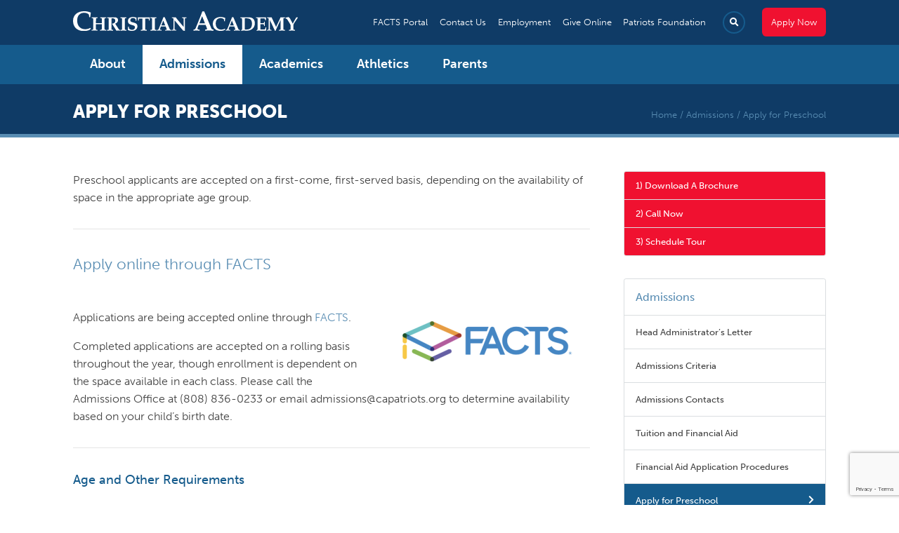

--- FILE ---
content_type: text/html; charset=UTF-8
request_url: https://www.capatriots.org/admissions/preschool/
body_size: 15841
content:
<!doctype html>
<html lang="en">
<head>
<meta charset="utf-8" />
<meta name="viewport" content="width=device-width, initial-scale=1"/>
<title>Apply for Preschool | Christian Academy</title>
<meta name="description" content="Serving Preschool through High School with “A Mind for Truth and a Heart for God”" />
<meta property="og:description" content="Serving Preschool through High School with “A Mind for Truth and a Heart for God”" />
<meta property="og:site_name" content="Christian Academy" />
<meta property="og:title" content="Apply for Preschool | Christian Academy" />
<meta property="og:type" content="website" />
<meta property="og:url" content="https://www.capatriots.org/admissions/preschool/" />
<meta name='robots' content='index, follow, max-image-preview:large, max-snippet:-1, max-video-preview:-1' />
	<style>img:is([sizes="auto" i], [sizes^="auto," i]) { contain-intrinsic-size: 3000px 1500px }</style>
	
<!-- Google Tag Manager for WordPress by gtm4wp.com -->
<script data-cfasync="false" data-pagespeed-no-defer>
	var gtm4wp_datalayer_name = "dataLayer";
	var dataLayer = dataLayer || [];
</script>
<!-- End Google Tag Manager for WordPress by gtm4wp.com -->
	<!-- This site is optimized with the Yoast SEO plugin v26.7 - https://yoast.com/wordpress/plugins/seo/ -->
	<link rel="canonical" href="https://www.capatriots.org/admissions/preschool/" />
	<meta property="og:locale" content="en_US" />
	<meta property="og:type" content="article" />
	<meta property="og:title" content="Apply for Preschool" />
	<meta property="og:description" content="Preschool applicants are accepted on a first-come, first-served basis, depending on the availability of space in the appropriate age group. Apply online through FACTS Applications are being accepted online through..." />
	<meta property="og:url" content="https://www.capatriots.org/admissions/preschool/" />
	<meta property="og:site_name" content="Christian Academy" />
	<meta property="article:modified_time" content="2024-10-08T20:58:02+00:00" />
	<meta property="og:image" content="https://i0.wp.com/www.capatriots.org/wp/wp-content/uploads/FACTS-1-e1634339036789.png?fit=489%2C123&ssl=1" />
	<meta property="og:image:width" content="489" />
	<meta property="og:image:height" content="123" />
	<meta property="og:image:type" content="image/png" />
	<meta name="twitter:card" content="summary_large_image" />
	<meta name="twitter:label1" content="Est. reading time" />
	<meta name="twitter:data1" content="2 minutes" />
	<script type="application/ld+json" class="yoast-schema-graph">{"@context":"https://schema.org","@graph":[{"@type":"WebPage","@id":"https://www.capatriots.org/admissions/preschool/","url":"https://www.capatriots.org/admissions/preschool/","name":"Apply for Preschool","isPartOf":{"@id":"https://www.capatriots.org/#website"},"primaryImageOfPage":{"@id":"https://www.capatriots.org/admissions/preschool/#primaryimage"},"image":{"@id":"https://www.capatriots.org/admissions/preschool/#primaryimage"},"thumbnailUrl":"https://www.capatriots.org/wp/wp-content/uploads/FACTS-1-e1634339036789-300x75.png","datePublished":"2017-03-30T01:51:20+00:00","dateModified":"2024-10-08T20:58:02+00:00","breadcrumb":{"@id":"https://www.capatriots.org/admissions/preschool/#breadcrumb"},"inLanguage":"en-US","potentialAction":[{"@type":"ReadAction","target":["https://www.capatriots.org/admissions/preschool/"]}]},{"@type":"ImageObject","inLanguage":"en-US","@id":"https://www.capatriots.org/admissions/preschool/#primaryimage","url":"https://i0.wp.com/www.capatriots.org/wp/wp-content/uploads/FACTS-1-e1634339036789.png?fit=489%2C123&ssl=1","contentUrl":"https://i0.wp.com/www.capatriots.org/wp/wp-content/uploads/FACTS-1-e1634339036789.png?fit=489%2C123&ssl=1","width":489,"height":123},{"@type":"BreadcrumbList","@id":"https://www.capatriots.org/admissions/preschool/#breadcrumb","itemListElement":[{"@type":"ListItem","position":1,"name":"Home","item":"https://www.capatriots.org/"},{"@type":"ListItem","position":2,"name":"Admissions","item":"https://www.capatriots.org/admissions/"},{"@type":"ListItem","position":3,"name":"Apply for Preschool"}]},{"@type":"WebSite","@id":"https://www.capatriots.org/#website","url":"https://www.capatriots.org/","name":"Christian Academy","description":"Serving Preschool through High School with “A Mind for Truth and a Heart for God”","potentialAction":[{"@type":"SearchAction","target":{"@type":"EntryPoint","urlTemplate":"https://www.capatriots.org/?s={search_term_string}"},"query-input":{"@type":"PropertyValueSpecification","valueRequired":true,"valueName":"search_term_string"}}],"inLanguage":"en-US"}]}</script>
	<!-- / Yoast SEO plugin. -->


<link rel='dns-prefetch' href='//use.typekit.net' />
<link rel='dns-prefetch' href='//stats.wp.com' />
<link rel='dns-prefetch' href='//maxcdn.bootstrapcdn.com' />
<link rel='dns-prefetch' href='//pro.fontawesome.com' />
<link rel='dns-prefetch' href='//v0.wordpress.com' />
<link rel='dns-prefetch' href='//www.googletagmanager.com' />
<link rel='preconnect' href='//i0.wp.com' />
<link rel='preconnect' href='//c0.wp.com' />
<script type="text/javascript">
/* <![CDATA[ */
window._wpemojiSettings = {"baseUrl":"https:\/\/s.w.org\/images\/core\/emoji\/16.0.1\/72x72\/","ext":".png","svgUrl":"https:\/\/s.w.org\/images\/core\/emoji\/16.0.1\/svg\/","svgExt":".svg","source":{"concatemoji":"https:\/\/www.capatriots.org\/wp\/wp-includes\/js\/wp-emoji-release.min.js?ver=6.8.3"}};
/*! This file is auto-generated */
!function(s,n){var o,i,e;function c(e){try{var t={supportTests:e,timestamp:(new Date).valueOf()};sessionStorage.setItem(o,JSON.stringify(t))}catch(e){}}function p(e,t,n){e.clearRect(0,0,e.canvas.width,e.canvas.height),e.fillText(t,0,0);var t=new Uint32Array(e.getImageData(0,0,e.canvas.width,e.canvas.height).data),a=(e.clearRect(0,0,e.canvas.width,e.canvas.height),e.fillText(n,0,0),new Uint32Array(e.getImageData(0,0,e.canvas.width,e.canvas.height).data));return t.every(function(e,t){return e===a[t]})}function u(e,t){e.clearRect(0,0,e.canvas.width,e.canvas.height),e.fillText(t,0,0);for(var n=e.getImageData(16,16,1,1),a=0;a<n.data.length;a++)if(0!==n.data[a])return!1;return!0}function f(e,t,n,a){switch(t){case"flag":return n(e,"\ud83c\udff3\ufe0f\u200d\u26a7\ufe0f","\ud83c\udff3\ufe0f\u200b\u26a7\ufe0f")?!1:!n(e,"\ud83c\udde8\ud83c\uddf6","\ud83c\udde8\u200b\ud83c\uddf6")&&!n(e,"\ud83c\udff4\udb40\udc67\udb40\udc62\udb40\udc65\udb40\udc6e\udb40\udc67\udb40\udc7f","\ud83c\udff4\u200b\udb40\udc67\u200b\udb40\udc62\u200b\udb40\udc65\u200b\udb40\udc6e\u200b\udb40\udc67\u200b\udb40\udc7f");case"emoji":return!a(e,"\ud83e\udedf")}return!1}function g(e,t,n,a){var r="undefined"!=typeof WorkerGlobalScope&&self instanceof WorkerGlobalScope?new OffscreenCanvas(300,150):s.createElement("canvas"),o=r.getContext("2d",{willReadFrequently:!0}),i=(o.textBaseline="top",o.font="600 32px Arial",{});return e.forEach(function(e){i[e]=t(o,e,n,a)}),i}function t(e){var t=s.createElement("script");t.src=e,t.defer=!0,s.head.appendChild(t)}"undefined"!=typeof Promise&&(o="wpEmojiSettingsSupports",i=["flag","emoji"],n.supports={everything:!0,everythingExceptFlag:!0},e=new Promise(function(e){s.addEventListener("DOMContentLoaded",e,{once:!0})}),new Promise(function(t){var n=function(){try{var e=JSON.parse(sessionStorage.getItem(o));if("object"==typeof e&&"number"==typeof e.timestamp&&(new Date).valueOf()<e.timestamp+604800&&"object"==typeof e.supportTests)return e.supportTests}catch(e){}return null}();if(!n){if("undefined"!=typeof Worker&&"undefined"!=typeof OffscreenCanvas&&"undefined"!=typeof URL&&URL.createObjectURL&&"undefined"!=typeof Blob)try{var e="postMessage("+g.toString()+"("+[JSON.stringify(i),f.toString(),p.toString(),u.toString()].join(",")+"));",a=new Blob([e],{type:"text/javascript"}),r=new Worker(URL.createObjectURL(a),{name:"wpTestEmojiSupports"});return void(r.onmessage=function(e){c(n=e.data),r.terminate(),t(n)})}catch(e){}c(n=g(i,f,p,u))}t(n)}).then(function(e){for(var t in e)n.supports[t]=e[t],n.supports.everything=n.supports.everything&&n.supports[t],"flag"!==t&&(n.supports.everythingExceptFlag=n.supports.everythingExceptFlag&&n.supports[t]);n.supports.everythingExceptFlag=n.supports.everythingExceptFlag&&!n.supports.flag,n.DOMReady=!1,n.readyCallback=function(){n.DOMReady=!0}}).then(function(){return e}).then(function(){var e;n.supports.everything||(n.readyCallback(),(e=n.source||{}).concatemoji?t(e.concatemoji):e.wpemoji&&e.twemoji&&(t(e.twemoji),t(e.wpemoji)))}))}((window,document),window._wpemojiSettings);
/* ]]> */
</script>
<style id='wp-emoji-styles-inline-css' type='text/css'>

	img.wp-smiley, img.emoji {
		display: inline !important;
		border: none !important;
		box-shadow: none !important;
		height: 1em !important;
		width: 1em !important;
		margin: 0 0.07em !important;
		vertical-align: -0.1em !important;
		background: none !important;
		padding: 0 !important;
	}
</style>
<style id='wp-block-library-inline-css' type='text/css'>
:root{--wp-admin-theme-color:#007cba;--wp-admin-theme-color--rgb:0,124,186;--wp-admin-theme-color-darker-10:#006ba1;--wp-admin-theme-color-darker-10--rgb:0,107,161;--wp-admin-theme-color-darker-20:#005a87;--wp-admin-theme-color-darker-20--rgb:0,90,135;--wp-admin-border-width-focus:2px;--wp-block-synced-color:#7a00df;--wp-block-synced-color--rgb:122,0,223;--wp-bound-block-color:var(--wp-block-synced-color)}@media (min-resolution:192dpi){:root{--wp-admin-border-width-focus:1.5px}}.wp-element-button{cursor:pointer}:root{--wp--preset--font-size--normal:16px;--wp--preset--font-size--huge:42px}:root .has-very-light-gray-background-color{background-color:#eee}:root .has-very-dark-gray-background-color{background-color:#313131}:root .has-very-light-gray-color{color:#eee}:root .has-very-dark-gray-color{color:#313131}:root .has-vivid-green-cyan-to-vivid-cyan-blue-gradient-background{background:linear-gradient(135deg,#00d084,#0693e3)}:root .has-purple-crush-gradient-background{background:linear-gradient(135deg,#34e2e4,#4721fb 50%,#ab1dfe)}:root .has-hazy-dawn-gradient-background{background:linear-gradient(135deg,#faaca8,#dad0ec)}:root .has-subdued-olive-gradient-background{background:linear-gradient(135deg,#fafae1,#67a671)}:root .has-atomic-cream-gradient-background{background:linear-gradient(135deg,#fdd79a,#004a59)}:root .has-nightshade-gradient-background{background:linear-gradient(135deg,#330968,#31cdcf)}:root .has-midnight-gradient-background{background:linear-gradient(135deg,#020381,#2874fc)}.has-regular-font-size{font-size:1em}.has-larger-font-size{font-size:2.625em}.has-normal-font-size{font-size:var(--wp--preset--font-size--normal)}.has-huge-font-size{font-size:var(--wp--preset--font-size--huge)}.has-text-align-center{text-align:center}.has-text-align-left{text-align:left}.has-text-align-right{text-align:right}#end-resizable-editor-section{display:none}.aligncenter{clear:both}.items-justified-left{justify-content:flex-start}.items-justified-center{justify-content:center}.items-justified-right{justify-content:flex-end}.items-justified-space-between{justify-content:space-between}.screen-reader-text{border:0;clip-path:inset(50%);height:1px;margin:-1px;overflow:hidden;padding:0;position:absolute;width:1px;word-wrap:normal!important}.screen-reader-text:focus{background-color:#ddd;clip-path:none;color:#444;display:block;font-size:1em;height:auto;left:5px;line-height:normal;padding:15px 23px 14px;text-decoration:none;top:5px;width:auto;z-index:100000}html :where(.has-border-color){border-style:solid}html :where([style*=border-top-color]){border-top-style:solid}html :where([style*=border-right-color]){border-right-style:solid}html :where([style*=border-bottom-color]){border-bottom-style:solid}html :where([style*=border-left-color]){border-left-style:solid}html :where([style*=border-width]){border-style:solid}html :where([style*=border-top-width]){border-top-style:solid}html :where([style*=border-right-width]){border-right-style:solid}html :where([style*=border-bottom-width]){border-bottom-style:solid}html :where([style*=border-left-width]){border-left-style:solid}html :where(img[class*=wp-image-]){height:auto;max-width:100%}:where(figure){margin:0 0 1em}html :where(.is-position-sticky){--wp-admin--admin-bar--position-offset:var(--wp-admin--admin-bar--height,0px)}@media screen and (max-width:600px){html :where(.is-position-sticky){--wp-admin--admin-bar--position-offset:0px}}
</style>
<style id='classic-theme-styles-inline-css' type='text/css'>
/*! This file is auto-generated */
.wp-block-button__link{color:#fff;background-color:#32373c;border-radius:9999px;box-shadow:none;text-decoration:none;padding:calc(.667em + 2px) calc(1.333em + 2px);font-size:1.125em}.wp-block-file__button{background:#32373c;color:#fff;text-decoration:none}
</style>
<link rel='stylesheet' id='wp-components-css' href='https://c0.wp.com/c/6.8.3/wp-includes/css/dist/components/style.min.css' type='text/css' media='all' />
<link rel='stylesheet' id='wp-preferences-css' href='https://c0.wp.com/c/6.8.3/wp-includes/css/dist/preferences/style.min.css' type='text/css' media='all' />
<link rel='stylesheet' id='wp-block-editor-css' href='https://c0.wp.com/c/6.8.3/wp-includes/css/dist/block-editor/style.min.css' type='text/css' media='all' />
<link rel='stylesheet' id='popup-maker-block-library-style-css' href='https://www.capatriots.org/wp/wp-content/plugins/popup-maker/dist/packages/block-library-style.css?ver=dbea705cfafe089d65f1' type='text/css' media='all' />
<style id='font-awesome-svg-styles-default-inline-css' type='text/css'>
.svg-inline--fa {
  display: inline-block;
  height: 1em;
  overflow: visible;
  vertical-align: -.125em;
}
</style>
<link rel='stylesheet' id='font-awesome-svg-styles-css' href='https://www.capatriots.org/wp/wp-content/uploads/font-awesome/v5.15.3/css/svg-with-js.css' type='text/css' media='all' />
<style id='font-awesome-svg-styles-inline-css' type='text/css'>
   .wp-block-font-awesome-icon svg::before,
   .wp-rich-text-font-awesome-icon svg::before {content: unset;}
</style>
<link rel='stylesheet' id='contact-form-7-css' href='https://www.capatriots.org/wp/wp-content/plugins/contact-form-7/includes/css/styles.css?ver=6.1.4' type='text/css' media='all' />
<link rel='stylesheet' id='collapscore-css-css' href='https://www.capatriots.org/wp/wp-content/plugins/jquery-collapse-o-matic/css/core_style.css?ver=1.0' type='text/css' media='all' />
<link rel='stylesheet' id='theme-css-css' href='https://www.capatriots.org/wp/wp-content/themes/capatriots/style.css?ver=6.8.3' type='text/css' media='all' />
<link rel='stylesheet' id='theme-scripts-css-css' href='https://www.capatriots.org/wp/wp-content/themes/capatriots/theme-scripts.css?ver=6.8.3' type='text/css' media='all' />
<link rel='stylesheet' id='font-awesome-css' href='https://maxcdn.bootstrapcdn.com/font-awesome/4.7.0/css/font-awesome.min.css?ver=6.8.3' type='text/css' media='all' />
<link rel='stylesheet' id='font-awesome-official-css' href='https://pro.fontawesome.com/releases/v5.15.3/css/all.css' type='text/css' media='all' integrity="sha384-iKbFRxucmOHIcpWdX9NTZ5WETOPm0Goy0WmfyNcl52qSYtc2Buk0NCe6jU1sWWNB" crossorigin="anonymous" />
<link rel='stylesheet' id='tablepress-default-css' href='https://www.capatriots.org/wp/wp-content/tablepress-combined.min.css?ver=70' type='text/css' media='all' />
<link rel='stylesheet' id='popup-maker-site-css' href='//www.capatriots.org/wp/wp-content/uploads/pum/pum-site-styles.css?generated=1744830624&#038;ver=1.21.5' type='text/css' media='all' />
<link rel='stylesheet' id='font-awesome-official-v4shim-css' href='https://pro.fontawesome.com/releases/v5.15.3/css/v4-shims.css' type='text/css' media='all' integrity="sha384-yV4xIIsecn1iqxJy3IC5YyRSLwtkkFuOvfPvj1hGH5NLLej9Cum4hPOUL2uQYfQ6" crossorigin="anonymous" />
<style id='font-awesome-official-v4shim-inline-css' type='text/css'>
@font-face {
font-family: "FontAwesome";
font-display: block;
src: url("https://pro.fontawesome.com/releases/v5.15.3/webfonts/fa-brands-400.eot"),
		url("https://pro.fontawesome.com/releases/v5.15.3/webfonts/fa-brands-400.eot?#iefix") format("embedded-opentype"),
		url("https://pro.fontawesome.com/releases/v5.15.3/webfonts/fa-brands-400.woff2") format("woff2"),
		url("https://pro.fontawesome.com/releases/v5.15.3/webfonts/fa-brands-400.woff") format("woff"),
		url("https://pro.fontawesome.com/releases/v5.15.3/webfonts/fa-brands-400.ttf") format("truetype"),
		url("https://pro.fontawesome.com/releases/v5.15.3/webfonts/fa-brands-400.svg#fontawesome") format("svg");
}

@font-face {
font-family: "FontAwesome";
font-display: block;
src: url("https://pro.fontawesome.com/releases/v5.15.3/webfonts/fa-solid-900.eot"),
		url("https://pro.fontawesome.com/releases/v5.15.3/webfonts/fa-solid-900.eot?#iefix") format("embedded-opentype"),
		url("https://pro.fontawesome.com/releases/v5.15.3/webfonts/fa-solid-900.woff2") format("woff2"),
		url("https://pro.fontawesome.com/releases/v5.15.3/webfonts/fa-solid-900.woff") format("woff"),
		url("https://pro.fontawesome.com/releases/v5.15.3/webfonts/fa-solid-900.ttf") format("truetype"),
		url("https://pro.fontawesome.com/releases/v5.15.3/webfonts/fa-solid-900.svg#fontawesome") format("svg");
}

@font-face {
font-family: "FontAwesome";
font-display: block;
src: url("https://pro.fontawesome.com/releases/v5.15.3/webfonts/fa-regular-400.eot"),
		url("https://pro.fontawesome.com/releases/v5.15.3/webfonts/fa-regular-400.eot?#iefix") format("embedded-opentype"),
		url("https://pro.fontawesome.com/releases/v5.15.3/webfonts/fa-regular-400.woff2") format("woff2"),
		url("https://pro.fontawesome.com/releases/v5.15.3/webfonts/fa-regular-400.woff") format("woff"),
		url("https://pro.fontawesome.com/releases/v5.15.3/webfonts/fa-regular-400.ttf") format("truetype"),
		url("https://pro.fontawesome.com/releases/v5.15.3/webfonts/fa-regular-400.svg#fontawesome") format("svg");
unicode-range: U+F004-F005,U+F007,U+F017,U+F022,U+F024,U+F02E,U+F03E,U+F044,U+F057-F059,U+F06E,U+F070,U+F075,U+F07B-F07C,U+F080,U+F086,U+F089,U+F094,U+F09D,U+F0A0,U+F0A4-F0A7,U+F0C5,U+F0C7-F0C8,U+F0E0,U+F0EB,U+F0F3,U+F0F8,U+F0FE,U+F111,U+F118-F11A,U+F11C,U+F133,U+F144,U+F146,U+F14A,U+F14D-F14E,U+F150-F152,U+F15B-F15C,U+F164-F165,U+F185-F186,U+F191-F192,U+F1AD,U+F1C1-F1C9,U+F1CD,U+F1D8,U+F1E3,U+F1EA,U+F1F6,U+F1F9,U+F20A,U+F247-F249,U+F24D,U+F254-F25B,U+F25D,U+F267,U+F271-F274,U+F279,U+F28B,U+F28D,U+F2B5-F2B6,U+F2B9,U+F2BB,U+F2BD,U+F2C1-F2C2,U+F2D0,U+F2D2,U+F2DC,U+F2ED,U+F328,U+F358-F35B,U+F3A5,U+F3D1,U+F410,U+F4AD;
}
</style>
<script type="text/javascript" src="https://c0.wp.com/c/6.8.3/wp-includes/js/jquery/jquery.min.js" id="jquery-core-js"></script>
<script type="text/javascript" src="https://c0.wp.com/c/6.8.3/wp-includes/js/jquery/jquery-migrate.min.js" id="jquery-migrate-js"></script>
<script src="https://www.capatriots.org/wp/wp-content/themes/capatriots/theme-scripts.js?ver=6.8.3" defer="defer" type="text/javascript"></script>
<script type="text/javascript" src="//use.typekit.net/jvu7dcu.js?ver=6.8.3" id="typekit-js"></script>
<link rel="https://api.w.org/" href="https://www.capatriots.org/wp-json/" /><link rel="alternate" title="JSON" type="application/json" href="https://www.capatriots.org/wp-json/wp/v2/pages/48" /><link rel="alternate" title="oEmbed (JSON)" type="application/json+oembed" href="https://www.capatriots.org/wp-json/oembed/1.0/embed?url=https%3A%2F%2Fwww.capatriots.org%2Fadmissions%2Fpreschool%2F" />
<link rel="alternate" title="oEmbed (XML)" type="text/xml+oembed" href="https://www.capatriots.org/wp-json/oembed/1.0/embed?url=https%3A%2F%2Fwww.capatriots.org%2Fadmissions%2Fpreschool%2F&#038;format=xml" />
<meta name="generator" content="Site Kit by Google 1.170.0" />	<style>img#wpstats{display:none}</style>
		
<!-- Google Tag Manager for WordPress by gtm4wp.com -->
<!-- GTM Container placement set to automatic -->
<script data-cfasync="false" data-pagespeed-no-defer>
	var dataLayer_content = {"pagePostType":"page","pagePostType2":"single-page","pagePostAuthor":"Christian Academy"};
	dataLayer.push( dataLayer_content );
</script>
<script data-cfasync="false" data-pagespeed-no-defer>
(function(w,d,s,l,i){w[l]=w[l]||[];w[l].push({'gtm.start':
new Date().getTime(),event:'gtm.js'});var f=d.getElementsByTagName(s)[0],
j=d.createElement(s),dl=l!='dataLayer'?'&l='+l:'';j.async=true;j.src=
'//www.googletagmanager.com/gtm.js?id='+i+dl;f.parentNode.insertBefore(j,f);
})(window,document,'script','dataLayer','GTM-WQ2PVJC');
</script>
<!-- End Google Tag Manager for WordPress by gtm4wp.com --><script>try{Typekit.load({ async: true });}catch(e){}</script>
<!-- Google AdSense meta tags added by Site Kit -->
<meta name="google-adsense-platform-account" content="ca-host-pub-2644536267352236">
<meta name="google-adsense-platform-domain" content="sitekit.withgoogle.com">
<!-- End Google AdSense meta tags added by Site Kit -->

<!-- Meta Pixel Code -->
<script type='text/javascript'>
!function(f,b,e,v,n,t,s){if(f.fbq)return;n=f.fbq=function(){n.callMethod?
n.callMethod.apply(n,arguments):n.queue.push(arguments)};if(!f._fbq)f._fbq=n;
n.push=n;n.loaded=!0;n.version='2.0';n.queue=[];t=b.createElement(e);t.async=!0;
t.src=v;s=b.getElementsByTagName(e)[0];s.parentNode.insertBefore(t,s)}(window,
document,'script','https://connect.facebook.net/en_US/fbevents.js');
</script>
<!-- End Meta Pixel Code -->
<script type='text/javascript'>var url = window.location.origin + '?ob=open-bridge';
            fbq('set', 'openbridge', '887242218623983', url);
fbq('init', '887242218623983', {}, {
    "agent": "wordpress-6.8.3-4.1.5"
})</script><script type='text/javascript'>
    fbq('track', 'PageView', []);
  </script>
	<!-- Google Tag Manager -->
<script>(function(w,d,s,l,i){w[l]=w[l]||[];w[l].push({'gtm.start':
new Date().getTime(),event:'gtm.js'});var f=d.getElementsByTagName(s)[0],
j=d.createElement(s),dl=l!='dataLayer'?'&amp;l='+l:'';j.async=true;j.src=
'https://www.googletagmanager.com/gtm.js?id='+i+dl;f.parentNode.insertBefore(j,f);
})(window,document,'script','dataLayer','GTM-5CJCDMQ');</script>
<!-- End Google Tag Manager -->
				
<!-- Google Tag Manager snippet added by Site Kit -->
<script type="text/javascript">
/* <![CDATA[ */

			( function( w, d, s, l, i ) {
				w[l] = w[l] || [];
				w[l].push( {'gtm.start': new Date().getTime(), event: 'gtm.js'} );
				var f = d.getElementsByTagName( s )[0],
					j = d.createElement( s ), dl = l != 'dataLayer' ? '&l=' + l : '';
				j.async = true;
				j.src = 'https://www.googletagmanager.com/gtm.js?id=' + i + dl;
				f.parentNode.insertBefore( j, f );
			} )( window, document, 'script', 'dataLayer', 'GTM-W79MSRD' );
			
/* ]]> */
</script>

<!-- End Google Tag Manager snippet added by Site Kit -->
		<style type="text/css" id="wp-custom-css">
			.sub-menu { z-index: auto !important; }

#mobile-menu .menu-icon {
	background: #155b8c;
	color: #0f3b66;
}

.menu-item:hover .menu-icon {
	background: #0f3b66 !important;
	color: #fff;
}

.wp-block-separator {
	border: none;
	border-top: 1px solid rgba(0,0,0,.1);
	border-bottom: 1px solid rgba(255,255,255,.3);
}

#header-menu-wrapper .apply-menu-button {
	display: none;
}

#featured-video {
	min-height: 400px;
}

#featured-video .leads0sub i {
	white-space: nowrap;
}

#featured-video-wrapper h3 {
	margin-bottom: 1em;
	font-size: 2.25em;
	text-transform: none;
}

@media (max-width: 30rem) {
	#featured-video-wrapper h3 {
		margin-bottom: 1em;
		font-size: 1.5em;
		text-transform: none;
	}
}

@media (min-width:45rem) {
	#featured-video-wrapper #leads-menu {
		font-size: 1.125em;
	}
}

#leads-menu {
	display: flex;
	flex-direction: column;
	margin-bottom: 2rem;
	box-sizing: border-box;
	border: 1px solid #dadee0;
	border-radius: .2rem;
	overflow: hidden;
}

#leads-menu a {
	flex-basis: 100%;
	padding: .75rem 1rem;
	background: #f01130;
	color: #fff;
	font-size: .8em;
	font-weight: 500;
	text-align: left;
	transition: background .3s, color .3s;
}

#leads-menu a:hover {
	background: #ffffff;
	color: #f01130;
}

#leads-menu a:nth-child(n+2) {
	border-top: 1px solid #dadee0;
}

@media (max-width:44.99rem) {
	#featured-video {
		max-width: 27rem;
	}
}

@media (min-width:45rem) {
	#leads-menu.home a {
		text-align: center;
	}

	#leads-menu.home {
		flex-direction: row;
	}

	#leads-menu.home a:nth-child(n+2) {
		border-top: none;
		border-left: 1px solid #dadee0;
	}
}

@media (min-width:40rem) and (max-width:49.99rem) {
	#leads-menu:not(.home) {
		flex-direction: row;
	}

	#leads-menu:not(.home) a:nth-child(n+2) {
		border-top: none;
		border-left: 1px solid #dadee0;
	}
}		</style>
		</head>
<body>

<div id="site-wrapper">

	<div id="header-main-wrapper">
		<div id="header-main">

			<div id="header-toggle-site-menu" class="site-menu-toggle">
				<div class="toggle-button">
					<span></span>
					<span></span>
					<span></span>
					<span></span>
				</div>
			</div>
			
			<a id="header-school-name" href="https://www.capatriots.org">
				<img src="https://www.capatriots.org/wp/wp-content/themes/capatriots/images/christian-academy.svg" alt="Christian Academy">
			</a>

			<div id="header-tagline">Serving Preschool through High School with “A Mind for Truth and a Heart for God”</div>

			<div id="header-action-links" class="menu-header-action-links-container"><ul id="menu-header-action-links" class="menu"><li id="menu-item-16187" class="menu-item menu-item-type-custom menu-item-object-custom menu-item-16187"><a target="_blank" href="https://cah-hi.client.renweb.com/oa/index.cfm?memberid=15936">Apply Now</a></li>
</ul></div>
			<div id="header-search">
				<form role="search" method="get" class="search-form" action="https://www.capatriots.org/">
	<input type="search" class="search-input" value="" name="s" placeholder="Search" />
	<input type="submit" class="search-submit" value="&#xf002;" />
</form>				<div class="search-toggle"></div>
			</div>

			<div id="header-links" class="menu-header-footer-links-container"><ul id="menu-header-footer-links" class="menu"><li id="menu-item-186" class="menu-item menu-item-type-custom menu-item-object-custom menu-item-186"><a target="_blank" href="https://logins2.renweb.com/logins/ParentsWeb-Login.aspx">FACTS Portal</a></li>
<li id="menu-item-184" class="menu-item menu-item-type-post_type menu-item-object-page menu-item-184"><a href="https://www.capatriots.org/contact/">Contact Us</a></li>
<li id="menu-item-529" class="menu-item menu-item-type-post_type menu-item-object-page menu-item-529"><a href="https://www.capatriots.org/employment/">Employment</a></li>
<li id="menu-item-4082" class="menu-item menu-item-type-custom menu-item-object-custom menu-item-4082"><a target="_blank" href="http://capatriotsfoundation.churchcenter.com/giving">Give Online</a></li>
<li id="menu-item-13658" class="menu-item menu-item-type-custom menu-item-object-custom menu-item-13658"><a target="_blank" href="https://www.capatriotsfoundation.org">Patriots Foundation</a></li>
</ul></div>
		</div><!-- #header-main -->
	</div><!-- #header-main-wrapper -->


	<div id="header-menu-wrapper">
		<div id="header-menu">

			<div id="main-menu" class="menu-main-menu-container"><ul id="menu-main-menu" class="menu"><li id="menu-item-16317" class="apply-menu-button menu-item menu-item-type-custom menu-item-object-custom menu-item-16317"><a target="_blank" href="https://cah-hi.client.renweb.com/oa/index.cfm?memberid=15936">Apply Now</a></li>
<li id="menu-item-119" class="menu-item menu-item-type-post_type menu-item-object-page menu-item-has-children menu-item-119"><a href="https://www.capatriots.org/about/">About</a><span class="menu-icon"></span>
<ul class="sub-menu">
	<li id="menu-item-120" class="menu-item menu-item-type-post_type menu-item-object-page menu-item-120"><a href="https://www.capatriots.org/about/mission-and-vision/">Our Mission and Vision</a></li>
	<li id="menu-item-121" class="menu-item menu-item-type-post_type menu-item-object-page menu-item-121"><a href="https://www.capatriots.org/about/principle-approach/">The Principle Approach®</a></li>
	<li id="menu-item-612" class="menu-item menu-item-type-post_type menu-item-object-page menu-item-612"><a href="https://www.capatriots.org/about/eslr/">Expected Schoolwide Learning Results</a></li>
	<li id="menu-item-122" class="menu-item menu-item-type-post_type menu-item-object-page menu-item-122"><a href="https://www.capatriots.org/about/location-and-facilities/">Location and Facilities</a></li>
	<li id="menu-item-123" class="menu-item menu-item-type-post_type menu-item-object-page menu-item-123"><a href="https://www.capatriots.org/about/memberships-and-affiliations/">Memberships and Affiliations</a></li>
	<li id="menu-item-124" class="menu-item menu-item-type-post_type menu-item-object-page menu-item-124"><a href="https://www.capatriots.org/about/student-life/">Student Life</a></li>
	<li id="menu-item-125" class="menu-item menu-item-type-post_type menu-item-object-page menu-item-125"><a href="https://www.capatriots.org/about/graduates/">Graduates</a></li>
	<li id="menu-item-126" class="menu-item menu-item-type-post_type menu-item-object-page menu-item-126"><a href="https://www.capatriots.org/about/staff-directory/">Staff Directory</a></li>
</ul>
</li>
<li id="menu-item-127" class="menu-item menu-item-type-post_type menu-item-object-page current-page-ancestor current-menu-ancestor current-page-parent current_page_ancestor menu-item-has-children menu-item-127"><a href="https://www.capatriots.org/admissions/">Admissions</a><span class="menu-icon"></span>
<ul class="sub-menu">
	<li id="menu-item-693" class="menu-item menu-item-type-post_type menu-item-object-page menu-item-693"><a href="https://www.capatriots.org/admissions/principals-letter/">Head Administrator’s Letter</a></li>
	<li id="menu-item-128" class="menu-item menu-item-type-post_type menu-item-object-page menu-item-128"><a href="https://www.capatriots.org/admissions/criteria/">Admissions Criteria</a></li>
	<li id="menu-item-129" class="menu-item menu-item-type-post_type menu-item-object-page menu-item-129"><a href="https://www.capatriots.org/admissions/contacts/">Admissions Contacts</a></li>
	<li id="menu-item-130" class="menu-item menu-item-type-post_type menu-item-object-page menu-item-has-children menu-item-130"><a href="https://www.capatriots.org/admissions/tuition-and-financial-aid/">Tuition and Financial Aid</a><span class="submenu-icon"></span>
	<ul class="sub-menu">
		<li id="menu-item-131" class="menu-item menu-item-type-post_type menu-item-object-page menu-item-131"><a href="https://www.capatriots.org/admissions/tuition-and-financial-aid/financial-aid-application-procedures/">Financial Aid Application Procedures</a></li>
	</ul>
</li>
	<li id="menu-item-151" class="menu-item menu-item-type-custom menu-item-object-custom current-menu-ancestor current-menu-parent menu-item-has-children menu-item-151"><a href="#">Applications</a><span class="submenu-icon"></span>
	<ul class="sub-menu">
		<li id="menu-item-132" class="menu-item menu-item-type-post_type menu-item-object-page current-menu-item page_item page-item-48 current_page_item menu-item-132"><a href="https://www.capatriots.org/admissions/preschool/">Apply for Preschool</a></li>
		<li id="menu-item-133" class="menu-item menu-item-type-post_type menu-item-object-page menu-item-133"><a href="https://www.capatriots.org/admissions/kindergarten/">Apply for Kindergarten</a></li>
		<li id="menu-item-134" class="menu-item menu-item-type-post_type menu-item-object-page menu-item-134"><a href="https://www.capatriots.org/admissions/grades-1-5/">Apply for Grades 1–5</a></li>
		<li id="menu-item-135" class="menu-item menu-item-type-post_type menu-item-object-page menu-item-135"><a href="https://www.capatriots.org/admissions/grades-6-8/">Apply for Grades 6–8</a></li>
		<li id="menu-item-136" class="menu-item menu-item-type-post_type menu-item-object-page menu-item-136"><a href="https://www.capatriots.org/admissions/grades-9-12/">Apply for Grades 9–12</a></li>
	</ul>
</li>
	<li id="menu-item-19493" class="menu-item menu-item-type-post_type menu-item-object-page menu-item-19493"><a target="_blank" href="https://www.capatriots.org/first-look-fridays/">First Look Fridays</a></li>
</ul>
</li>
<li id="menu-item-137" class="menu-item menu-item-type-post_type menu-item-object-page menu-item-has-children menu-item-137"><a href="https://www.capatriots.org/academics/">Academics</a><span class="menu-icon"></span>
<ul class="sub-menu">
	<li id="menu-item-138" class="menu-item menu-item-type-post_type menu-item-object-page menu-item-138"><a href="https://www.capatriots.org/academics/preschool/">Preschool Program</a></li>
	<li id="menu-item-139" class="menu-item menu-item-type-post_type menu-item-object-page menu-item-139"><a href="https://www.capatriots.org/academics/elementary/">Elementary Program</a></li>
	<li id="menu-item-140" class="menu-item menu-item-type-post_type menu-item-object-page menu-item-140"><a href="https://www.capatriots.org/academics/middle-school/">Middle School Program</a></li>
	<li id="menu-item-141" class="menu-item menu-item-type-post_type menu-item-object-page menu-item-141"><a href="https://www.capatriots.org/academics/high-school/">High School Program</a></li>
	<li id="menu-item-19759" class="menu-item menu-item-type-post_type menu-item-object-page menu-item-19759"><a href="https://www.capatriots.org/northwest/">Northwest University Concurrent Credit Program</a></li>
</ul>
</li>
<li id="menu-item-3836" class="menu-item menu-item-type-post_type menu-item-object-page menu-item-has-children menu-item-3836"><a href="https://www.capatriots.org/athletics/">Athletics</a><span class="menu-icon"></span>
<ul class="sub-menu">
	<li id="menu-item-3878" class="menu-item menu-item-type-post_type menu-item-object-page menu-item-3878"><a href="https://www.capatriots.org/athletics/gameschedules/">Game Schedules</a></li>
	<li id="menu-item-3877" class="menu-item menu-item-type-post_type menu-item-object-page menu-item-3877"><a href="https://www.capatriots.org/athletics/coaches/">Coaches Roster</a></li>
	<li id="menu-item-3876" class="menu-item menu-item-type-post_type menu-item-object-page menu-item-3876"><a href="https://www.capatriots.org/athletics/transportation/">Transportation Schedule</a></li>
	<li id="menu-item-3875" class="menu-item menu-item-type-post_type menu-item-object-page menu-item-3875"><a href="https://www.capatriots.org/athletics/documents/">Eligibility Documents</a></li>
	<li id="menu-item-28501" class="menu-item menu-item-type-post_type menu-item-object-page menu-item-28501"><a href="https://www.capatriots.org/athletics/2025-summer-clinics/">2025 Summer Clinics</a></li>
</ul>
</li>
<li id="menu-item-998" class="menu-item menu-item-type-custom menu-item-object-custom menu-item-has-children menu-item-998"><a href="#">Parents</a><span class="menu-icon"></span>
<ul class="sub-menu">
	<li id="menu-item-8593" class="menu-item menu-item-type-post_type menu-item-object-page menu-item-8593"><a href="https://www.capatriots.org/enrollment/">Enrollment</a></li>
	<li id="menu-item-144" class="menu-item menu-item-type-post_type menu-item-object-page menu-item-has-children menu-item-144"><a href="https://www.capatriots.org/parents/ptf/">Parent Teacher Fellowship</a><span class="submenu-icon"></span>
	<ul class="sub-menu">
		<li id="menu-item-145" class="menu-item menu-item-type-post_type menu-item-object-page menu-item-145"><a href="https://www.capatriots.org/parents/ptf/officers/">PTF Officers</a></li>
		<li id="menu-item-146" class="menu-item menu-item-type-post_type menu-item-object-page menu-item-146"><a href="https://www.capatriots.org/parents/ptf/newsletter/">PTF Newsletter</a></li>
		<li id="menu-item-179" class="menu-item menu-item-type-custom menu-item-object-custom menu-item-179"><a href="https://www.facebook.com/pages/Christian-Academy-PTF/285153494270">PTF Facebook Page</a></li>
	</ul>
</li>
	<li id="menu-item-177" class="menu-item menu-item-type-post_type menu-item-object-page menu-item-177"><a href="https://www.capatriots.org/parents/calendar/">School Calendar</a></li>
</ul>
</li>
</ul></div>
		</div><!-- #header-menu -->
	</div><!-- #header-menu-wrapper -->

	<div id="mobile-menu-wrapper">

		<div id="mobile-menu" class="menu-main-menu-container"><ul id="menu-main-menu-1" class="menu"><li class="apply-menu-button menu-item menu-item-type-custom menu-item-object-custom menu-item-16317"><a target="_blank" href="https://cah-hi.client.renweb.com/oa/index.cfm?memberid=15936">Apply Now</a></li>
<li class="menu-item menu-item-type-post_type menu-item-object-page menu-item-has-children menu-item-119"><a href="https://www.capatriots.org/about/">About</a><span class="menu-icon"></span>
<ul class="sub-menu">
	<li class="menu-item menu-item-type-post_type menu-item-object-page menu-item-120"><a href="https://www.capatriots.org/about/mission-and-vision/">Our Mission and Vision</a></li>
	<li class="menu-item menu-item-type-post_type menu-item-object-page menu-item-121"><a href="https://www.capatriots.org/about/principle-approach/">The Principle Approach®</a></li>
	<li class="menu-item menu-item-type-post_type menu-item-object-page menu-item-612"><a href="https://www.capatriots.org/about/eslr/">Expected Schoolwide Learning Results</a></li>
	<li class="menu-item menu-item-type-post_type menu-item-object-page menu-item-122"><a href="https://www.capatriots.org/about/location-and-facilities/">Location and Facilities</a></li>
	<li class="menu-item menu-item-type-post_type menu-item-object-page menu-item-123"><a href="https://www.capatriots.org/about/memberships-and-affiliations/">Memberships and Affiliations</a></li>
	<li class="menu-item menu-item-type-post_type menu-item-object-page menu-item-124"><a href="https://www.capatriots.org/about/student-life/">Student Life</a></li>
	<li class="menu-item menu-item-type-post_type menu-item-object-page menu-item-125"><a href="https://www.capatriots.org/about/graduates/">Graduates</a></li>
	<li class="menu-item menu-item-type-post_type menu-item-object-page menu-item-126"><a href="https://www.capatriots.org/about/staff-directory/">Staff Directory</a></li>
</ul>
</li>
<li class="menu-item menu-item-type-post_type menu-item-object-page current-page-ancestor current-menu-ancestor current-page-parent current_page_ancestor menu-item-has-children menu-item-127"><a href="https://www.capatriots.org/admissions/">Admissions</a><span class="menu-icon"></span>
<ul class="sub-menu">
	<li class="menu-item menu-item-type-post_type menu-item-object-page menu-item-693"><a href="https://www.capatriots.org/admissions/principals-letter/">Head Administrator’s Letter</a></li>
	<li class="menu-item menu-item-type-post_type menu-item-object-page menu-item-128"><a href="https://www.capatriots.org/admissions/criteria/">Admissions Criteria</a></li>
	<li class="menu-item menu-item-type-post_type menu-item-object-page menu-item-129"><a href="https://www.capatriots.org/admissions/contacts/">Admissions Contacts</a></li>
	<li class="menu-item menu-item-type-post_type menu-item-object-page menu-item-has-children menu-item-130"><a href="https://www.capatriots.org/admissions/tuition-and-financial-aid/">Tuition and Financial Aid</a><span class="submenu-icon"></span>
	<ul class="sub-menu">
		<li class="menu-item menu-item-type-post_type menu-item-object-page menu-item-131"><a href="https://www.capatriots.org/admissions/tuition-and-financial-aid/financial-aid-application-procedures/">Financial Aid Application Procedures</a></li>
	</ul>
</li>
	<li class="menu-item menu-item-type-custom menu-item-object-custom current-menu-ancestor current-menu-parent menu-item-has-children menu-item-151"><a href="#">Applications</a><span class="submenu-icon"></span>
	<ul class="sub-menu">
		<li class="menu-item menu-item-type-post_type menu-item-object-page current-menu-item page_item page-item-48 current_page_item menu-item-132"><a href="https://www.capatriots.org/admissions/preschool/">Apply for Preschool</a></li>
		<li class="menu-item menu-item-type-post_type menu-item-object-page menu-item-133"><a href="https://www.capatriots.org/admissions/kindergarten/">Apply for Kindergarten</a></li>
		<li class="menu-item menu-item-type-post_type menu-item-object-page menu-item-134"><a href="https://www.capatriots.org/admissions/grades-1-5/">Apply for Grades 1–5</a></li>
		<li class="menu-item menu-item-type-post_type menu-item-object-page menu-item-135"><a href="https://www.capatriots.org/admissions/grades-6-8/">Apply for Grades 6–8</a></li>
		<li class="menu-item menu-item-type-post_type menu-item-object-page menu-item-136"><a href="https://www.capatriots.org/admissions/grades-9-12/">Apply for Grades 9–12</a></li>
	</ul>
</li>
	<li class="menu-item menu-item-type-post_type menu-item-object-page menu-item-19493"><a target="_blank" href="https://www.capatriots.org/first-look-fridays/">First Look Fridays</a></li>
</ul>
</li>
<li class="menu-item menu-item-type-post_type menu-item-object-page menu-item-has-children menu-item-137"><a href="https://www.capatriots.org/academics/">Academics</a><span class="menu-icon"></span>
<ul class="sub-menu">
	<li class="menu-item menu-item-type-post_type menu-item-object-page menu-item-138"><a href="https://www.capatriots.org/academics/preschool/">Preschool Program</a></li>
	<li class="menu-item menu-item-type-post_type menu-item-object-page menu-item-139"><a href="https://www.capatriots.org/academics/elementary/">Elementary Program</a></li>
	<li class="menu-item menu-item-type-post_type menu-item-object-page menu-item-140"><a href="https://www.capatriots.org/academics/middle-school/">Middle School Program</a></li>
	<li class="menu-item menu-item-type-post_type menu-item-object-page menu-item-141"><a href="https://www.capatriots.org/academics/high-school/">High School Program</a></li>
	<li class="menu-item menu-item-type-post_type menu-item-object-page menu-item-19759"><a href="https://www.capatriots.org/northwest/">Northwest University Concurrent Credit Program</a></li>
</ul>
</li>
<li class="menu-item menu-item-type-post_type menu-item-object-page menu-item-has-children menu-item-3836"><a href="https://www.capatriots.org/athletics/">Athletics</a><span class="menu-icon"></span>
<ul class="sub-menu">
	<li class="menu-item menu-item-type-post_type menu-item-object-page menu-item-3878"><a href="https://www.capatriots.org/athletics/gameschedules/">Game Schedules</a></li>
	<li class="menu-item menu-item-type-post_type menu-item-object-page menu-item-3877"><a href="https://www.capatriots.org/athletics/coaches/">Coaches Roster</a></li>
	<li class="menu-item menu-item-type-post_type menu-item-object-page menu-item-3876"><a href="https://www.capatriots.org/athletics/transportation/">Transportation Schedule</a></li>
	<li class="menu-item menu-item-type-post_type menu-item-object-page menu-item-3875"><a href="https://www.capatriots.org/athletics/documents/">Eligibility Documents</a></li>
	<li class="menu-item menu-item-type-post_type menu-item-object-page menu-item-28501"><a href="https://www.capatriots.org/athletics/2025-summer-clinics/">2025 Summer Clinics</a></li>
</ul>
</li>
<li class="menu-item menu-item-type-custom menu-item-object-custom menu-item-has-children menu-item-998"><a href="#">Parents</a><span class="menu-icon"></span>
<ul class="sub-menu">
	<li class="menu-item menu-item-type-post_type menu-item-object-page menu-item-8593"><a href="https://www.capatriots.org/enrollment/">Enrollment</a></li>
	<li class="menu-item menu-item-type-post_type menu-item-object-page menu-item-has-children menu-item-144"><a href="https://www.capatriots.org/parents/ptf/">Parent Teacher Fellowship</a><span class="submenu-icon"></span>
	<ul class="sub-menu">
		<li class="menu-item menu-item-type-post_type menu-item-object-page menu-item-145"><a href="https://www.capatriots.org/parents/ptf/officers/">PTF Officers</a></li>
		<li class="menu-item menu-item-type-post_type menu-item-object-page menu-item-146"><a href="https://www.capatriots.org/parents/ptf/newsletter/">PTF Newsletter</a></li>
		<li class="menu-item menu-item-type-custom menu-item-object-custom menu-item-179"><a href="https://www.facebook.com/pages/Christian-Academy-PTF/285153494270">PTF Facebook Page</a></li>
	</ul>
</li>
	<li class="menu-item menu-item-type-post_type menu-item-object-page menu-item-177"><a href="https://www.capatriots.org/parents/calendar/">School Calendar</a></li>
</ul>
</li>
</ul></div>		
		<div id="mobile-menu-search"><form role="search" method="get" class="search-form" action="https://www.capatriots.org/">
	<input type="search" class="search-input" value="" name="s" placeholder="Search" />
	<input type="submit" class="search-submit" value="&#xf002;" />
</form></div>
		
		<div id="mobile-menu-links">
			<h4>Quick Links</h4>
			<div class="menu-header-footer-links-container"><ul id="menu-header-footer-links-1" class="menu"><li class="menu-item menu-item-type-custom menu-item-object-custom menu-item-186"><a target="_blank" href="https://logins2.renweb.com/logins/ParentsWeb-Login.aspx">FACTS Portal</a></li>
<li class="menu-item menu-item-type-post_type menu-item-object-page menu-item-184"><a href="https://www.capatriots.org/contact/">Contact Us</a></li>
<li class="menu-item menu-item-type-post_type menu-item-object-page menu-item-529"><a href="https://www.capatriots.org/employment/">Employment</a></li>
<li class="menu-item menu-item-type-custom menu-item-object-custom menu-item-4082"><a target="_blank" href="http://capatriotsfoundation.churchcenter.com/giving">Give Online</a></li>
<li class="menu-item menu-item-type-custom menu-item-object-custom menu-item-13658"><a target="_blank" href="https://www.capatriotsfoundation.org">Patriots Foundation</a></li>
</ul></div>		</div>

	</div><!-- #mobile-menu -->

	<div id="mobile-menu-underlay"></div>


<div id="page-header-wrapper">
	<div id="page-header">
		
		<h1>Apply for Preschool</h1>

		<div class="yoast-breadcrumbs"><span><span><a href="https://www.capatriots.org/">Home</a></span> / <span><a href="https://www.capatriots.org/admissions/">Admissions</a></span> / <span class="breadcrumb_last" aria-current="page">Apply for Preschool</span></span></div>
	</div><!-- #page-header -->
</div><!-- #page-header-wrapper -->

<div id="site-canvas-wrapper">
	<div id="site-canvas" class="limit canvas-padding">

		<div id="sidebar-wrapper">

			
				<div id="top-sidebar" role="complementary">
					<div><link href="https://assets.calendly.com/assets/external/widget.css" rel="stylesheet"><script src="https://assets.calendly.com/assets/external/widget.js" type="text/javascript" async=""></script></div>
<div id="leads-menu"><a href="https://cah-hi.client.renweb.com/oa/inquiry.cfm?memberid=15936" target="_blank">1) Download A Brochure</a><a href="tel:8088360233">2) Call Now</a><a href="" onclick="Calendly.initPopupWidget({url: 'https://calendly.com/capatriots/school-tour'});return false;">3) Schedule Tour</a></div>				</div><!-- #main-sidebar -->

						
			
				<div id="sidebar-menu">
					<div id="sidebar-menu-toggle">
						<span>Section Menu</span>
						Admissions					</div>
					<ul>
						<li class="page_item page-item-37 current_page_ancestor current_page_parent"><a href="https://www.capatriots.org/admissions/">Admissions</a></li>
<li class="page_item page-item-690"><a href="https://www.capatriots.org/admissions/principals-letter/">Head Administrator&#8217;s Letter</a></li>
<li class="page_item page-item-39"><a href="https://www.capatriots.org/admissions/criteria/">Admissions Criteria</a></li>
<li class="page_item page-item-41"><a href="https://www.capatriots.org/admissions/contacts/">Admissions Contacts</a></li>
<li class="page_item page-item-43 page_item_has_children"><a href="https://www.capatriots.org/admissions/tuition-and-financial-aid/">Tuition and Financial Aid</a>
<ul class='children'>
	<li class="page_item page-item-46"><a href="https://www.capatriots.org/admissions/tuition-and-financial-aid/financial-aid-application-procedures/">Financial Aid Application Procedures</a></li>
</ul>
</li>
<li class="page_item page-item-48 current_page_item"><a href="https://www.capatriots.org/admissions/preschool/" aria-current="page">Apply for Preschool</a></li>
<li class="page_item page-item-51"><a href="https://www.capatriots.org/admissions/kindergarten/">Apply for Kindergarten</a></li>
<li class="page_item page-item-54"><a href="https://www.capatriots.org/admissions/grades-1-5/">Apply for Grades 1–5</a></li>
<li class="page_item page-item-58"><a href="https://www.capatriots.org/admissions/grades-6-8/">Apply for Grades 6–8</a></li>
<li class="page_item page-item-60"><a href="https://www.capatriots.org/admissions/grades-9-12/">Apply for Grades 9–12</a></li>
					</ul>
				</div>

			
			
		</div><!-- #sidebar-wrapper -->

		<div class="content-block has-sidebar">

			
				<p>Preschool applicants are accepted on a first-come, first-served basis, depending on the availability of space in the appropriate age group.</p>
<hr />
<h3>Apply online through FACTS</h3>
<p><a href="https://cah-hi.client.renweb.com/oa/index.cfm?memberid=15936"><img data-recalc-dims="1" decoding="async" class="alignright wp-image-14482 size-medium" src="https://i0.wp.com/www.capatriots.org/wp/wp-content/uploads/FACTS-1-e1634339036789-300x75.png?resize=300%2C75&#038;ssl=1" alt="" width="300" height="75" srcset="https://i0.wp.com/www.capatriots.org/wp/wp-content/uploads/FACTS-1-e1634339036789.png?resize=300%2C75&amp;ssl=1 300w, https://i0.wp.com/www.capatriots.org/wp/wp-content/uploads/FACTS-1-e1634339036789.png?w=489&amp;ssl=1 489w" sizes="(max-width: 300px) 100vw, 300px" /></a><br />
Applications are being accepted online through <a href="https://cah-hi.client.renweb.com/oa/index.cfm?memberid=15936">FACTS</a>.</p>
<p>Completed applications are accepted on a rolling basis throughout the year, though enrollment is dependent on the space available in each class. Please call the Admissions Office at (808) 836-0233 or email <a href="/cdn-cgi/l/email-protection" class="__cf_email__" data-cfemail="fd9c9990948e8e9492938ebd9e9c8d9c898f9492898ed3928f9a">[email&#160;protected]</a> to determine availability based on your child&#8217;s birth date.</p>
<hr />
<h4>Age and Other Requirements</h4>
<ul>
<li>To apply to our Preschool program, your <strong>child must be three (3)</strong> by the date you plan to have him/her begin school.</li>
<li>Your child must be <strong>fully toilet-trained</strong>.</li>
</ul>
<h4>Application Fees</h4>
<ul>
<li>A non-refundable fee of $100.00 must accompany each application.</li>
</ul>
<h4>Notification and Other Enrollment Information</h4>
<ul>
<li><span style="color: #000000;">After submitting the application and all required documents, families will be notified of their admissions status via email.</span></li>
<li><span style="color: #000000;">If an applicant is accepted, a $250.00 deposit is due with the enrollment packet. This deposit is fully applicable toward the student&#8217;s tuition</span></li>
<li><span style="color: #000000;">All preschool students must have a current physical exam, including immunizations and a TB test.</span></li>
<li><span style="color: #000000;">New preschoolers and their parents/guardians are required to attend a preschool orientation. This will be scheduled once the deposit is submitted and the TB test is cleared by the child&#8217;s doctor.</span></li>
</ul>

			
		</div><!-- .content-block -->

	</div><!-- #site-canvas -->
</div><!-- #site-canvas-wrapper -->


	<div id="main-footer-wrapper">
		<div id="main-footer">

			<div id="footer-crest-wrapper">
				<img src="https://www.capatriots.org/wp/wp-content/themes/capatriots/images/crest-footer.png" class="footer-crest" />
				<div class="footer-crest-info">
					<h4>Christian Academy</h4>
					<p>3400 Moanalua Road
					<br>Honolulu, Hawaii 96819
					<br>(808) 836-0233</p>
				</div>
			</div>

			<div id="footer-links">
				<h4>Quick Links</h4>
				<div class="menu-header-footer-links-container"><ul id="menu-header-footer-links-2" class="menu"><li class="menu-item menu-item-type-custom menu-item-object-custom menu-item-186"><a target="_blank" href="https://logins2.renweb.com/logins/ParentsWeb-Login.aspx">FACTS Portal</a></li>
<li class="menu-item menu-item-type-post_type menu-item-object-page menu-item-184"><a href="https://www.capatriots.org/contact/">Contact Us</a></li>
<li class="menu-item menu-item-type-post_type menu-item-object-page menu-item-529"><a href="https://www.capatriots.org/employment/">Employment</a></li>
<li class="menu-item menu-item-type-custom menu-item-object-custom menu-item-4082"><a target="_blank" href="http://capatriotsfoundation.churchcenter.com/giving">Give Online</a></li>
<li class="menu-item menu-item-type-custom menu-item-object-custom menu-item-13658"><a target="_blank" href="https://www.capatriotsfoundation.org">Patriots Foundation</a></li>
</ul></div>			</div>

			<div id="footer-extras">

				<ul id="footer-social-links">
					<li>
						<a href="/contact/">
							<span class="fa fa-envelope-o fa-fw"></span>
						</a>
					</li>
					<li>
						<a class="facebook" href="https://www.facebook.com/christianacademyhonolulu/" target="_blank">
							<span class="fa fa-facebook fa-fw"></span>
						</a>
					</li>
					<li>
						<a class="vimeo" href="https://www.vimeo.com/capatriots/" target="_blank">
							<span class="fa fa-vimeo fa-fw"></span>
						</a>
					</li>
					<li>
						<a class="instagram" href="https://www.instagram.com/capatriots/" target="_blank">
							<span class="fa fa-instagram fa-fw"></span>
						</a>
					</li>
				</ul>

				<div id="footer-accreditation">
					<a href="/about/memberships-and-affiliations/"><img src="https://www.capatriots.org/wp/wp-content/themes/capatriots/images/footer-accreditations.png"></a>
				</div>

			</div>

		</div><!-- #main-footer -->
	</div><!-- #main-footer-wrapper -->

	<div id="secondary-footer-wrapper">
		<div id="secondary-footer">
			<div class="copyright">&copy;2026 Christian Academy. All rights reserved.</div>
			<ul>
				<li><a href="/site-map/">Site Map</a></li>
				<!--<li><a href="/privacy-policy/">Privacy Policy</a></li>-->
			</ul>
		</div><!-- #secondary-footer -->
	</div><!-- #secondary-footer-wrapper -->

</div><!-- #site-wrapper -->

<script data-cfasync="false" src="/cdn-cgi/scripts/5c5dd728/cloudflare-static/email-decode.min.js"></script><script type="speculationrules">
{"prefetch":[{"source":"document","where":{"and":[{"href_matches":"\/*"},{"not":{"href_matches":["\/wp\/wp-*.php","\/wp\/wp-admin\/*","\/wp\/wp-content\/uploads\/*","\/wp\/wp-content\/*","\/wp\/wp-content\/plugins\/*","\/wp\/wp-content\/themes\/capatriots\/*","\/*\\?(.+)"]}},{"not":{"selector_matches":"a[rel~=\"nofollow\"]"}},{"not":{"selector_matches":".no-prefetch, .no-prefetch a"}}]},"eagerness":"conservative"}]}
</script>

<!-- CallRail WordPress Integration -->
<script type="text/javascript">window.crwpVer = 1;</script><div 
	id="pum-16514" 
	role="dialog" 
	aria-modal="false"
	class="pum pum-overlay pum-theme-16506 pum-theme-lightbox popmake-overlay click_open" 
	data-popmake="{&quot;id&quot;:16514,&quot;slug&quot;:&quot;brochure-download&quot;,&quot;theme_id&quot;:16506,&quot;cookies&quot;:[],&quot;triggers&quot;:[{&quot;type&quot;:&quot;click_open&quot;,&quot;settings&quot;:{&quot;cookie_name&quot;:&quot;&quot;,&quot;extra_selectors&quot;:&quot;&quot;}}],&quot;mobile_disabled&quot;:null,&quot;tablet_disabled&quot;:null,&quot;meta&quot;:{&quot;display&quot;:{&quot;stackable&quot;:false,&quot;overlay_disabled&quot;:false,&quot;scrollable_content&quot;:false,&quot;disable_reposition&quot;:false,&quot;size&quot;:&quot;medium&quot;,&quot;responsive_min_width&quot;:&quot;0%&quot;,&quot;responsive_min_width_unit&quot;:false,&quot;responsive_max_width&quot;:&quot;44em&quot;,&quot;responsive_max_width_unit&quot;:false,&quot;custom_width&quot;:&quot;300px&quot;,&quot;custom_width_unit&quot;:false,&quot;custom_height&quot;:&quot;380px&quot;,&quot;custom_height_unit&quot;:false,&quot;custom_height_auto&quot;:&quot;1&quot;,&quot;location&quot;:&quot;center&quot;,&quot;position_from_trigger&quot;:false,&quot;position_top&quot;:&quot;100&quot;,&quot;position_left&quot;:&quot;0&quot;,&quot;position_bottom&quot;:&quot;10&quot;,&quot;position_right&quot;:&quot;10&quot;,&quot;position_fixed&quot;:false,&quot;animation_type&quot;:&quot;fade&quot;,&quot;animation_speed&quot;:&quot;350&quot;,&quot;animation_origin&quot;:&quot;bottom&quot;,&quot;overlay_zindex&quot;:false,&quot;zindex&quot;:&quot;1999999999&quot;},&quot;close&quot;:{&quot;text&quot;:&quot;&quot;,&quot;button_delay&quot;:&quot;0&quot;,&quot;overlay_click&quot;:false,&quot;esc_press&quot;:false,&quot;f4_press&quot;:false},&quot;click_open&quot;:[]}}">

	<div id="popmake-16514" class="pum-container popmake theme-16506 pum-responsive pum-responsive-medium responsive size-medium">

				
				
		
				<div class="pum-content popmake-content" tabindex="0">
			<div class="wp-block-group section-brochure has-white-color has-text-color has-background" style="background-color:#0b3452">
<div class="wp-block-group section-brochure-description">

</div>
</div>

<style>
.section-brochure { padding: 2em; }
.section-brochure-description {
  max-width: 40em;
  margin: auto;
  line-height: 1.5;
}

.gform_required_legend { display: none; }

.gsection_title {
font-size: 1.75em;
text-align: center;
}

.gform_wrapper input[type=text] {
padding: .75em 1em;
border-radius: .25em;
font-size: 1em;
}

.gform_wrapper input.button {
margin-top: 2em;
padding: .667em 1.333em;
background: #ffffff;
color: #005288;
border-radius: 1.55em;
font-size: 1.125em;
cursor: pointer;
}
</style>		</div>

				
							<button type="button" class="pum-close popmake-close" aria-label="Close">
			&times;			</button>
		
	</div>

</div>
    <!-- Meta Pixel Event Code -->
    <script type='text/javascript'>
        document.addEventListener( 'wpcf7mailsent', function( event ) {
        if( "fb_pxl_code" in event.detail.apiResponse){
            eval(event.detail.apiResponse.fb_pxl_code);
        }
        }, false );
    </script>
    <!-- End Meta Pixel Event Code -->
        <div id='fb-pxl-ajax-code'></div>		<!-- Google Tag Manager (noscript) snippet added by Site Kit -->
		<noscript>
			<iframe src="https://www.googletagmanager.com/ns.html?id=GTM-W79MSRD" height="0" width="0" style="display:none;visibility:hidden"></iframe>
		</noscript>
		<!-- End Google Tag Manager (noscript) snippet added by Site Kit -->
		<style id='global-styles-inline-css' type='text/css'>
:root{--wp--preset--aspect-ratio--square: 1;--wp--preset--aspect-ratio--4-3: 4/3;--wp--preset--aspect-ratio--3-4: 3/4;--wp--preset--aspect-ratio--3-2: 3/2;--wp--preset--aspect-ratio--2-3: 2/3;--wp--preset--aspect-ratio--16-9: 16/9;--wp--preset--aspect-ratio--9-16: 9/16;--wp--preset--color--black: #000000;--wp--preset--color--cyan-bluish-gray: #abb8c3;--wp--preset--color--white: #ffffff;--wp--preset--color--pale-pink: #f78da7;--wp--preset--color--vivid-red: #cf2e2e;--wp--preset--color--luminous-vivid-orange: #ff6900;--wp--preset--color--luminous-vivid-amber: #fcb900;--wp--preset--color--light-green-cyan: #7bdcb5;--wp--preset--color--vivid-green-cyan: #00d084;--wp--preset--color--pale-cyan-blue: #8ed1fc;--wp--preset--color--vivid-cyan-blue: #0693e3;--wp--preset--color--vivid-purple: #9b51e0;--wp--preset--gradient--vivid-cyan-blue-to-vivid-purple: linear-gradient(135deg,rgba(6,147,227,1) 0%,rgb(155,81,224) 100%);--wp--preset--gradient--light-green-cyan-to-vivid-green-cyan: linear-gradient(135deg,rgb(122,220,180) 0%,rgb(0,208,130) 100%);--wp--preset--gradient--luminous-vivid-amber-to-luminous-vivid-orange: linear-gradient(135deg,rgba(252,185,0,1) 0%,rgba(255,105,0,1) 100%);--wp--preset--gradient--luminous-vivid-orange-to-vivid-red: linear-gradient(135deg,rgba(255,105,0,1) 0%,rgb(207,46,46) 100%);--wp--preset--gradient--very-light-gray-to-cyan-bluish-gray: linear-gradient(135deg,rgb(238,238,238) 0%,rgb(169,184,195) 100%);--wp--preset--gradient--cool-to-warm-spectrum: linear-gradient(135deg,rgb(74,234,220) 0%,rgb(151,120,209) 20%,rgb(207,42,186) 40%,rgb(238,44,130) 60%,rgb(251,105,98) 80%,rgb(254,248,76) 100%);--wp--preset--gradient--blush-light-purple: linear-gradient(135deg,rgb(255,206,236) 0%,rgb(152,150,240) 100%);--wp--preset--gradient--blush-bordeaux: linear-gradient(135deg,rgb(254,205,165) 0%,rgb(254,45,45) 50%,rgb(107,0,62) 100%);--wp--preset--gradient--luminous-dusk: linear-gradient(135deg,rgb(255,203,112) 0%,rgb(199,81,192) 50%,rgb(65,88,208) 100%);--wp--preset--gradient--pale-ocean: linear-gradient(135deg,rgb(255,245,203) 0%,rgb(182,227,212) 50%,rgb(51,167,181) 100%);--wp--preset--gradient--electric-grass: linear-gradient(135deg,rgb(202,248,128) 0%,rgb(113,206,126) 100%);--wp--preset--gradient--midnight: linear-gradient(135deg,rgb(2,3,129) 0%,rgb(40,116,252) 100%);--wp--preset--font-size--small: 13px;--wp--preset--font-size--medium: 20px;--wp--preset--font-size--large: 36px;--wp--preset--font-size--x-large: 42px;--wp--preset--spacing--20: 0.44rem;--wp--preset--spacing--30: 0.67rem;--wp--preset--spacing--40: 1rem;--wp--preset--spacing--50: 1.5rem;--wp--preset--spacing--60: 2.25rem;--wp--preset--spacing--70: 3.38rem;--wp--preset--spacing--80: 5.06rem;--wp--preset--shadow--natural: 6px 6px 9px rgba(0, 0, 0, 0.2);--wp--preset--shadow--deep: 12px 12px 50px rgba(0, 0, 0, 0.4);--wp--preset--shadow--sharp: 6px 6px 0px rgba(0, 0, 0, 0.2);--wp--preset--shadow--outlined: 6px 6px 0px -3px rgba(255, 255, 255, 1), 6px 6px rgba(0, 0, 0, 1);--wp--preset--shadow--crisp: 6px 6px 0px rgba(0, 0, 0, 1);}:where(.is-layout-flex){gap: 0.5em;}:where(.is-layout-grid){gap: 0.5em;}body .is-layout-flex{display: flex;}.is-layout-flex{flex-wrap: wrap;align-items: center;}.is-layout-flex > :is(*, div){margin: 0;}body .is-layout-grid{display: grid;}.is-layout-grid > :is(*, div){margin: 0;}:where(.wp-block-columns.is-layout-flex){gap: 2em;}:where(.wp-block-columns.is-layout-grid){gap: 2em;}:where(.wp-block-post-template.is-layout-flex){gap: 1.25em;}:where(.wp-block-post-template.is-layout-grid){gap: 1.25em;}.has-black-color{color: var(--wp--preset--color--black) !important;}.has-cyan-bluish-gray-color{color: var(--wp--preset--color--cyan-bluish-gray) !important;}.has-white-color{color: var(--wp--preset--color--white) !important;}.has-pale-pink-color{color: var(--wp--preset--color--pale-pink) !important;}.has-vivid-red-color{color: var(--wp--preset--color--vivid-red) !important;}.has-luminous-vivid-orange-color{color: var(--wp--preset--color--luminous-vivid-orange) !important;}.has-luminous-vivid-amber-color{color: var(--wp--preset--color--luminous-vivid-amber) !important;}.has-light-green-cyan-color{color: var(--wp--preset--color--light-green-cyan) !important;}.has-vivid-green-cyan-color{color: var(--wp--preset--color--vivid-green-cyan) !important;}.has-pale-cyan-blue-color{color: var(--wp--preset--color--pale-cyan-blue) !important;}.has-vivid-cyan-blue-color{color: var(--wp--preset--color--vivid-cyan-blue) !important;}.has-vivid-purple-color{color: var(--wp--preset--color--vivid-purple) !important;}.has-black-background-color{background-color: var(--wp--preset--color--black) !important;}.has-cyan-bluish-gray-background-color{background-color: var(--wp--preset--color--cyan-bluish-gray) !important;}.has-white-background-color{background-color: var(--wp--preset--color--white) !important;}.has-pale-pink-background-color{background-color: var(--wp--preset--color--pale-pink) !important;}.has-vivid-red-background-color{background-color: var(--wp--preset--color--vivid-red) !important;}.has-luminous-vivid-orange-background-color{background-color: var(--wp--preset--color--luminous-vivid-orange) !important;}.has-luminous-vivid-amber-background-color{background-color: var(--wp--preset--color--luminous-vivid-amber) !important;}.has-light-green-cyan-background-color{background-color: var(--wp--preset--color--light-green-cyan) !important;}.has-vivid-green-cyan-background-color{background-color: var(--wp--preset--color--vivid-green-cyan) !important;}.has-pale-cyan-blue-background-color{background-color: var(--wp--preset--color--pale-cyan-blue) !important;}.has-vivid-cyan-blue-background-color{background-color: var(--wp--preset--color--vivid-cyan-blue) !important;}.has-vivid-purple-background-color{background-color: var(--wp--preset--color--vivid-purple) !important;}.has-black-border-color{border-color: var(--wp--preset--color--black) !important;}.has-cyan-bluish-gray-border-color{border-color: var(--wp--preset--color--cyan-bluish-gray) !important;}.has-white-border-color{border-color: var(--wp--preset--color--white) !important;}.has-pale-pink-border-color{border-color: var(--wp--preset--color--pale-pink) !important;}.has-vivid-red-border-color{border-color: var(--wp--preset--color--vivid-red) !important;}.has-luminous-vivid-orange-border-color{border-color: var(--wp--preset--color--luminous-vivid-orange) !important;}.has-luminous-vivid-amber-border-color{border-color: var(--wp--preset--color--luminous-vivid-amber) !important;}.has-light-green-cyan-border-color{border-color: var(--wp--preset--color--light-green-cyan) !important;}.has-vivid-green-cyan-border-color{border-color: var(--wp--preset--color--vivid-green-cyan) !important;}.has-pale-cyan-blue-border-color{border-color: var(--wp--preset--color--pale-cyan-blue) !important;}.has-vivid-cyan-blue-border-color{border-color: var(--wp--preset--color--vivid-cyan-blue) !important;}.has-vivid-purple-border-color{border-color: var(--wp--preset--color--vivid-purple) !important;}.has-vivid-cyan-blue-to-vivid-purple-gradient-background{background: var(--wp--preset--gradient--vivid-cyan-blue-to-vivid-purple) !important;}.has-light-green-cyan-to-vivid-green-cyan-gradient-background{background: var(--wp--preset--gradient--light-green-cyan-to-vivid-green-cyan) !important;}.has-luminous-vivid-amber-to-luminous-vivid-orange-gradient-background{background: var(--wp--preset--gradient--luminous-vivid-amber-to-luminous-vivid-orange) !important;}.has-luminous-vivid-orange-to-vivid-red-gradient-background{background: var(--wp--preset--gradient--luminous-vivid-orange-to-vivid-red) !important;}.has-very-light-gray-to-cyan-bluish-gray-gradient-background{background: var(--wp--preset--gradient--very-light-gray-to-cyan-bluish-gray) !important;}.has-cool-to-warm-spectrum-gradient-background{background: var(--wp--preset--gradient--cool-to-warm-spectrum) !important;}.has-blush-light-purple-gradient-background{background: var(--wp--preset--gradient--blush-light-purple) !important;}.has-blush-bordeaux-gradient-background{background: var(--wp--preset--gradient--blush-bordeaux) !important;}.has-luminous-dusk-gradient-background{background: var(--wp--preset--gradient--luminous-dusk) !important;}.has-pale-ocean-gradient-background{background: var(--wp--preset--gradient--pale-ocean) !important;}.has-electric-grass-gradient-background{background: var(--wp--preset--gradient--electric-grass) !important;}.has-midnight-gradient-background{background: var(--wp--preset--gradient--midnight) !important;}.has-small-font-size{font-size: var(--wp--preset--font-size--small) !important;}.has-medium-font-size{font-size: var(--wp--preset--font-size--medium) !important;}.has-large-font-size{font-size: var(--wp--preset--font-size--large) !important;}.has-x-large-font-size{font-size: var(--wp--preset--font-size--x-large) !important;}
</style>
<script type="text/javascript" src="https://c0.wp.com/c/6.8.3/wp-includes/js/dist/hooks.min.js" id="wp-hooks-js"></script>
<script type="text/javascript" src="https://c0.wp.com/c/6.8.3/wp-includes/js/dist/i18n.min.js" id="wp-i18n-js"></script>
<script type="text/javascript" id="wp-i18n-js-after">
/* <![CDATA[ */
wp.i18n.setLocaleData( { 'text direction\u0004ltr': [ 'ltr' ] } );
/* ]]> */
</script>
<script type="text/javascript" src="https://www.capatriots.org/wp/wp-content/plugins/contact-form-7/includes/swv/js/index.js?ver=6.1.4" id="swv-js"></script>
<script type="text/javascript" id="contact-form-7-js-before">
/* <![CDATA[ */
var wpcf7 = {
    "api": {
        "root": "https:\/\/www.capatriots.org\/wp-json\/",
        "namespace": "contact-form-7\/v1"
    }
};
/* ]]> */
</script>
<script type="text/javascript" src="https://www.capatriots.org/wp/wp-content/plugins/contact-form-7/includes/js/index.js?ver=6.1.4" id="contact-form-7-js"></script>
<script type="text/javascript" id="collapseomatic-js-js-before">
/* <![CDATA[ */
const com_options = {"colomatduration":"fast","colomatslideEffect":"slideFade","colomatpauseInit":"","colomattouchstart":""}
/* ]]> */
</script>
<script type="text/javascript" src="https://www.capatriots.org/wp/wp-content/plugins/jquery-collapse-o-matic/js/collapse.js?ver=1.7.2" id="collapseomatic-js-js"></script>
<script type="text/javascript" src="https://c0.wp.com/c/6.8.3/wp-includes/js/jquery/ui/core.min.js" id="jquery-ui-core-js"></script>
<script type="text/javascript" id="popup-maker-site-js-extra">
/* <![CDATA[ */
var pum_vars = {"version":"1.21.5","pm_dir_url":"https:\/\/www.capatriots.org\/wp\/wp-content\/plugins\/popup-maker\/","ajaxurl":"https:\/\/www.capatriots.org\/wp\/wp-admin\/admin-ajax.php","restapi":"https:\/\/www.capatriots.org\/wp-json\/pum\/v1","rest_nonce":null,"default_theme":"16505","debug_mode":"","disable_tracking":"","home_url":"\/","message_position":"top","core_sub_forms_enabled":"1","popups":[],"cookie_domain":"","analytics_enabled":"1","analytics_route":"analytics","analytics_api":"https:\/\/www.capatriots.org\/wp-json\/pum\/v1"};
var pum_sub_vars = {"ajaxurl":"https:\/\/www.capatriots.org\/wp\/wp-admin\/admin-ajax.php","message_position":"top"};
var pum_popups = {"pum-16514":{"triggers":[{"type":"click_open","settings":{"cookie_name":"","extra_selectors":""}}],"cookies":[],"disable_on_mobile":false,"disable_on_tablet":false,"atc_promotion":null,"explain":null,"type_section":null,"theme_id":"16506","size":"medium","responsive_min_width":"0%","responsive_max_width":"44em","custom_width":"300px","custom_height_auto":true,"custom_height":"380px","scrollable_content":false,"animation_type":"fade","animation_speed":"350","animation_origin":"bottom","open_sound":"none","custom_sound":"","location":"center","position_top":"100","position_bottom":"10","position_left":"0","position_right":"10","position_from_trigger":false,"position_fixed":false,"overlay_disabled":false,"stackable":false,"disable_reposition":false,"zindex":"1999999999","close_button_delay":"0","fi_promotion":null,"close_on_form_submission":false,"close_on_form_submission_delay":"0","close_on_overlay_click":false,"close_on_esc_press":false,"close_on_f4_press":false,"disable_form_reopen":false,"disable_accessibility":false,"theme_slug":"lightbox","id":16514,"slug":"brochure-download"}};
/* ]]> */
</script>
<script type="text/javascript" src="//www.capatriots.org/wp/wp-content/uploads/pum/pum-site-scripts.js?defer&amp;generated=1744830624&amp;ver=1.21.5" id="popup-maker-site-js"></script>
<script type="text/javascript" src="https://www.google.com/recaptcha/api.js?render=6LeOiqMUAAAAAF53l1GlJYEknY1oC2_f8o2UACI7&amp;ver=3.0" id="google-recaptcha-js"></script>
<script type="text/javascript" src="https://c0.wp.com/c/6.8.3/wp-includes/js/dist/vendor/wp-polyfill.min.js" id="wp-polyfill-js"></script>
<script type="text/javascript" id="wpcf7-recaptcha-js-before">
/* <![CDATA[ */
var wpcf7_recaptcha = {
    "sitekey": "6LeOiqMUAAAAAF53l1GlJYEknY1oC2_f8o2UACI7",
    "actions": {
        "homepage": "homepage",
        "contactform": "contactform"
    }
};
/* ]]> */
</script>
<script type="text/javascript" src="https://www.capatriots.org/wp/wp-content/plugins/contact-form-7/modules/recaptcha/index.js?ver=6.1.4" id="wpcf7-recaptcha-js"></script>
<script type="text/javascript" id="jetpack-stats-js-before">
/* <![CDATA[ */
_stq = window._stq || [];
_stq.push([ "view", {"v":"ext","blog":"133973274","post":"48","tz":"-10","srv":"www.capatriots.org","j":"1:15.4"} ]);
_stq.push([ "clickTrackerInit", "133973274", "48" ]);
/* ]]> */
</script>
<script type="text/javascript" src="https://stats.wp.com/e-202603.js" id="jetpack-stats-js" defer="defer" data-wp-strategy="defer"></script>
<script type="text/javascript" src="//cdn.callrail.com/companies/547204670/wp-0-5-3/swap.js?ver=6.8.3" id="swapjs-js"></script>

<script defer src="https://static.cloudflareinsights.com/beacon.min.js/vcd15cbe7772f49c399c6a5babf22c1241717689176015" integrity="sha512-ZpsOmlRQV6y907TI0dKBHq9Md29nnaEIPlkf84rnaERnq6zvWvPUqr2ft8M1aS28oN72PdrCzSjY4U6VaAw1EQ==" data-cf-beacon='{"version":"2024.11.0","token":"6cedfbc68f6b4a69be2cdd08289f5763","r":1,"server_timing":{"name":{"cfCacheStatus":true,"cfEdge":true,"cfExtPri":true,"cfL4":true,"cfOrigin":true,"cfSpeedBrain":true},"location_startswith":null}}' crossorigin="anonymous"></script>
</body>
</html>

--- FILE ---
content_type: text/html; charset=utf-8
request_url: https://www.google.com/recaptcha/api2/anchor?ar=1&k=6LeOiqMUAAAAAF53l1GlJYEknY1oC2_f8o2UACI7&co=aHR0cHM6Ly93d3cuY2FwYXRyaW90cy5vcmc6NDQz&hl=en&v=PoyoqOPhxBO7pBk68S4YbpHZ&size=invisible&anchor-ms=20000&execute-ms=30000&cb=cux73v1gh14n
body_size: 48563
content:
<!DOCTYPE HTML><html dir="ltr" lang="en"><head><meta http-equiv="Content-Type" content="text/html; charset=UTF-8">
<meta http-equiv="X-UA-Compatible" content="IE=edge">
<title>reCAPTCHA</title>
<style type="text/css">
/* cyrillic-ext */
@font-face {
  font-family: 'Roboto';
  font-style: normal;
  font-weight: 400;
  font-stretch: 100%;
  src: url(//fonts.gstatic.com/s/roboto/v48/KFO7CnqEu92Fr1ME7kSn66aGLdTylUAMa3GUBHMdazTgWw.woff2) format('woff2');
  unicode-range: U+0460-052F, U+1C80-1C8A, U+20B4, U+2DE0-2DFF, U+A640-A69F, U+FE2E-FE2F;
}
/* cyrillic */
@font-face {
  font-family: 'Roboto';
  font-style: normal;
  font-weight: 400;
  font-stretch: 100%;
  src: url(//fonts.gstatic.com/s/roboto/v48/KFO7CnqEu92Fr1ME7kSn66aGLdTylUAMa3iUBHMdazTgWw.woff2) format('woff2');
  unicode-range: U+0301, U+0400-045F, U+0490-0491, U+04B0-04B1, U+2116;
}
/* greek-ext */
@font-face {
  font-family: 'Roboto';
  font-style: normal;
  font-weight: 400;
  font-stretch: 100%;
  src: url(//fonts.gstatic.com/s/roboto/v48/KFO7CnqEu92Fr1ME7kSn66aGLdTylUAMa3CUBHMdazTgWw.woff2) format('woff2');
  unicode-range: U+1F00-1FFF;
}
/* greek */
@font-face {
  font-family: 'Roboto';
  font-style: normal;
  font-weight: 400;
  font-stretch: 100%;
  src: url(//fonts.gstatic.com/s/roboto/v48/KFO7CnqEu92Fr1ME7kSn66aGLdTylUAMa3-UBHMdazTgWw.woff2) format('woff2');
  unicode-range: U+0370-0377, U+037A-037F, U+0384-038A, U+038C, U+038E-03A1, U+03A3-03FF;
}
/* math */
@font-face {
  font-family: 'Roboto';
  font-style: normal;
  font-weight: 400;
  font-stretch: 100%;
  src: url(//fonts.gstatic.com/s/roboto/v48/KFO7CnqEu92Fr1ME7kSn66aGLdTylUAMawCUBHMdazTgWw.woff2) format('woff2');
  unicode-range: U+0302-0303, U+0305, U+0307-0308, U+0310, U+0312, U+0315, U+031A, U+0326-0327, U+032C, U+032F-0330, U+0332-0333, U+0338, U+033A, U+0346, U+034D, U+0391-03A1, U+03A3-03A9, U+03B1-03C9, U+03D1, U+03D5-03D6, U+03F0-03F1, U+03F4-03F5, U+2016-2017, U+2034-2038, U+203C, U+2040, U+2043, U+2047, U+2050, U+2057, U+205F, U+2070-2071, U+2074-208E, U+2090-209C, U+20D0-20DC, U+20E1, U+20E5-20EF, U+2100-2112, U+2114-2115, U+2117-2121, U+2123-214F, U+2190, U+2192, U+2194-21AE, U+21B0-21E5, U+21F1-21F2, U+21F4-2211, U+2213-2214, U+2216-22FF, U+2308-230B, U+2310, U+2319, U+231C-2321, U+2336-237A, U+237C, U+2395, U+239B-23B7, U+23D0, U+23DC-23E1, U+2474-2475, U+25AF, U+25B3, U+25B7, U+25BD, U+25C1, U+25CA, U+25CC, U+25FB, U+266D-266F, U+27C0-27FF, U+2900-2AFF, U+2B0E-2B11, U+2B30-2B4C, U+2BFE, U+3030, U+FF5B, U+FF5D, U+1D400-1D7FF, U+1EE00-1EEFF;
}
/* symbols */
@font-face {
  font-family: 'Roboto';
  font-style: normal;
  font-weight: 400;
  font-stretch: 100%;
  src: url(//fonts.gstatic.com/s/roboto/v48/KFO7CnqEu92Fr1ME7kSn66aGLdTylUAMaxKUBHMdazTgWw.woff2) format('woff2');
  unicode-range: U+0001-000C, U+000E-001F, U+007F-009F, U+20DD-20E0, U+20E2-20E4, U+2150-218F, U+2190, U+2192, U+2194-2199, U+21AF, U+21E6-21F0, U+21F3, U+2218-2219, U+2299, U+22C4-22C6, U+2300-243F, U+2440-244A, U+2460-24FF, U+25A0-27BF, U+2800-28FF, U+2921-2922, U+2981, U+29BF, U+29EB, U+2B00-2BFF, U+4DC0-4DFF, U+FFF9-FFFB, U+10140-1018E, U+10190-1019C, U+101A0, U+101D0-101FD, U+102E0-102FB, U+10E60-10E7E, U+1D2C0-1D2D3, U+1D2E0-1D37F, U+1F000-1F0FF, U+1F100-1F1AD, U+1F1E6-1F1FF, U+1F30D-1F30F, U+1F315, U+1F31C, U+1F31E, U+1F320-1F32C, U+1F336, U+1F378, U+1F37D, U+1F382, U+1F393-1F39F, U+1F3A7-1F3A8, U+1F3AC-1F3AF, U+1F3C2, U+1F3C4-1F3C6, U+1F3CA-1F3CE, U+1F3D4-1F3E0, U+1F3ED, U+1F3F1-1F3F3, U+1F3F5-1F3F7, U+1F408, U+1F415, U+1F41F, U+1F426, U+1F43F, U+1F441-1F442, U+1F444, U+1F446-1F449, U+1F44C-1F44E, U+1F453, U+1F46A, U+1F47D, U+1F4A3, U+1F4B0, U+1F4B3, U+1F4B9, U+1F4BB, U+1F4BF, U+1F4C8-1F4CB, U+1F4D6, U+1F4DA, U+1F4DF, U+1F4E3-1F4E6, U+1F4EA-1F4ED, U+1F4F7, U+1F4F9-1F4FB, U+1F4FD-1F4FE, U+1F503, U+1F507-1F50B, U+1F50D, U+1F512-1F513, U+1F53E-1F54A, U+1F54F-1F5FA, U+1F610, U+1F650-1F67F, U+1F687, U+1F68D, U+1F691, U+1F694, U+1F698, U+1F6AD, U+1F6B2, U+1F6B9-1F6BA, U+1F6BC, U+1F6C6-1F6CF, U+1F6D3-1F6D7, U+1F6E0-1F6EA, U+1F6F0-1F6F3, U+1F6F7-1F6FC, U+1F700-1F7FF, U+1F800-1F80B, U+1F810-1F847, U+1F850-1F859, U+1F860-1F887, U+1F890-1F8AD, U+1F8B0-1F8BB, U+1F8C0-1F8C1, U+1F900-1F90B, U+1F93B, U+1F946, U+1F984, U+1F996, U+1F9E9, U+1FA00-1FA6F, U+1FA70-1FA7C, U+1FA80-1FA89, U+1FA8F-1FAC6, U+1FACE-1FADC, U+1FADF-1FAE9, U+1FAF0-1FAF8, U+1FB00-1FBFF;
}
/* vietnamese */
@font-face {
  font-family: 'Roboto';
  font-style: normal;
  font-weight: 400;
  font-stretch: 100%;
  src: url(//fonts.gstatic.com/s/roboto/v48/KFO7CnqEu92Fr1ME7kSn66aGLdTylUAMa3OUBHMdazTgWw.woff2) format('woff2');
  unicode-range: U+0102-0103, U+0110-0111, U+0128-0129, U+0168-0169, U+01A0-01A1, U+01AF-01B0, U+0300-0301, U+0303-0304, U+0308-0309, U+0323, U+0329, U+1EA0-1EF9, U+20AB;
}
/* latin-ext */
@font-face {
  font-family: 'Roboto';
  font-style: normal;
  font-weight: 400;
  font-stretch: 100%;
  src: url(//fonts.gstatic.com/s/roboto/v48/KFO7CnqEu92Fr1ME7kSn66aGLdTylUAMa3KUBHMdazTgWw.woff2) format('woff2');
  unicode-range: U+0100-02BA, U+02BD-02C5, U+02C7-02CC, U+02CE-02D7, U+02DD-02FF, U+0304, U+0308, U+0329, U+1D00-1DBF, U+1E00-1E9F, U+1EF2-1EFF, U+2020, U+20A0-20AB, U+20AD-20C0, U+2113, U+2C60-2C7F, U+A720-A7FF;
}
/* latin */
@font-face {
  font-family: 'Roboto';
  font-style: normal;
  font-weight: 400;
  font-stretch: 100%;
  src: url(//fonts.gstatic.com/s/roboto/v48/KFO7CnqEu92Fr1ME7kSn66aGLdTylUAMa3yUBHMdazQ.woff2) format('woff2');
  unicode-range: U+0000-00FF, U+0131, U+0152-0153, U+02BB-02BC, U+02C6, U+02DA, U+02DC, U+0304, U+0308, U+0329, U+2000-206F, U+20AC, U+2122, U+2191, U+2193, U+2212, U+2215, U+FEFF, U+FFFD;
}
/* cyrillic-ext */
@font-face {
  font-family: 'Roboto';
  font-style: normal;
  font-weight: 500;
  font-stretch: 100%;
  src: url(//fonts.gstatic.com/s/roboto/v48/KFO7CnqEu92Fr1ME7kSn66aGLdTylUAMa3GUBHMdazTgWw.woff2) format('woff2');
  unicode-range: U+0460-052F, U+1C80-1C8A, U+20B4, U+2DE0-2DFF, U+A640-A69F, U+FE2E-FE2F;
}
/* cyrillic */
@font-face {
  font-family: 'Roboto';
  font-style: normal;
  font-weight: 500;
  font-stretch: 100%;
  src: url(//fonts.gstatic.com/s/roboto/v48/KFO7CnqEu92Fr1ME7kSn66aGLdTylUAMa3iUBHMdazTgWw.woff2) format('woff2');
  unicode-range: U+0301, U+0400-045F, U+0490-0491, U+04B0-04B1, U+2116;
}
/* greek-ext */
@font-face {
  font-family: 'Roboto';
  font-style: normal;
  font-weight: 500;
  font-stretch: 100%;
  src: url(//fonts.gstatic.com/s/roboto/v48/KFO7CnqEu92Fr1ME7kSn66aGLdTylUAMa3CUBHMdazTgWw.woff2) format('woff2');
  unicode-range: U+1F00-1FFF;
}
/* greek */
@font-face {
  font-family: 'Roboto';
  font-style: normal;
  font-weight: 500;
  font-stretch: 100%;
  src: url(//fonts.gstatic.com/s/roboto/v48/KFO7CnqEu92Fr1ME7kSn66aGLdTylUAMa3-UBHMdazTgWw.woff2) format('woff2');
  unicode-range: U+0370-0377, U+037A-037F, U+0384-038A, U+038C, U+038E-03A1, U+03A3-03FF;
}
/* math */
@font-face {
  font-family: 'Roboto';
  font-style: normal;
  font-weight: 500;
  font-stretch: 100%;
  src: url(//fonts.gstatic.com/s/roboto/v48/KFO7CnqEu92Fr1ME7kSn66aGLdTylUAMawCUBHMdazTgWw.woff2) format('woff2');
  unicode-range: U+0302-0303, U+0305, U+0307-0308, U+0310, U+0312, U+0315, U+031A, U+0326-0327, U+032C, U+032F-0330, U+0332-0333, U+0338, U+033A, U+0346, U+034D, U+0391-03A1, U+03A3-03A9, U+03B1-03C9, U+03D1, U+03D5-03D6, U+03F0-03F1, U+03F4-03F5, U+2016-2017, U+2034-2038, U+203C, U+2040, U+2043, U+2047, U+2050, U+2057, U+205F, U+2070-2071, U+2074-208E, U+2090-209C, U+20D0-20DC, U+20E1, U+20E5-20EF, U+2100-2112, U+2114-2115, U+2117-2121, U+2123-214F, U+2190, U+2192, U+2194-21AE, U+21B0-21E5, U+21F1-21F2, U+21F4-2211, U+2213-2214, U+2216-22FF, U+2308-230B, U+2310, U+2319, U+231C-2321, U+2336-237A, U+237C, U+2395, U+239B-23B7, U+23D0, U+23DC-23E1, U+2474-2475, U+25AF, U+25B3, U+25B7, U+25BD, U+25C1, U+25CA, U+25CC, U+25FB, U+266D-266F, U+27C0-27FF, U+2900-2AFF, U+2B0E-2B11, U+2B30-2B4C, U+2BFE, U+3030, U+FF5B, U+FF5D, U+1D400-1D7FF, U+1EE00-1EEFF;
}
/* symbols */
@font-face {
  font-family: 'Roboto';
  font-style: normal;
  font-weight: 500;
  font-stretch: 100%;
  src: url(//fonts.gstatic.com/s/roboto/v48/KFO7CnqEu92Fr1ME7kSn66aGLdTylUAMaxKUBHMdazTgWw.woff2) format('woff2');
  unicode-range: U+0001-000C, U+000E-001F, U+007F-009F, U+20DD-20E0, U+20E2-20E4, U+2150-218F, U+2190, U+2192, U+2194-2199, U+21AF, U+21E6-21F0, U+21F3, U+2218-2219, U+2299, U+22C4-22C6, U+2300-243F, U+2440-244A, U+2460-24FF, U+25A0-27BF, U+2800-28FF, U+2921-2922, U+2981, U+29BF, U+29EB, U+2B00-2BFF, U+4DC0-4DFF, U+FFF9-FFFB, U+10140-1018E, U+10190-1019C, U+101A0, U+101D0-101FD, U+102E0-102FB, U+10E60-10E7E, U+1D2C0-1D2D3, U+1D2E0-1D37F, U+1F000-1F0FF, U+1F100-1F1AD, U+1F1E6-1F1FF, U+1F30D-1F30F, U+1F315, U+1F31C, U+1F31E, U+1F320-1F32C, U+1F336, U+1F378, U+1F37D, U+1F382, U+1F393-1F39F, U+1F3A7-1F3A8, U+1F3AC-1F3AF, U+1F3C2, U+1F3C4-1F3C6, U+1F3CA-1F3CE, U+1F3D4-1F3E0, U+1F3ED, U+1F3F1-1F3F3, U+1F3F5-1F3F7, U+1F408, U+1F415, U+1F41F, U+1F426, U+1F43F, U+1F441-1F442, U+1F444, U+1F446-1F449, U+1F44C-1F44E, U+1F453, U+1F46A, U+1F47D, U+1F4A3, U+1F4B0, U+1F4B3, U+1F4B9, U+1F4BB, U+1F4BF, U+1F4C8-1F4CB, U+1F4D6, U+1F4DA, U+1F4DF, U+1F4E3-1F4E6, U+1F4EA-1F4ED, U+1F4F7, U+1F4F9-1F4FB, U+1F4FD-1F4FE, U+1F503, U+1F507-1F50B, U+1F50D, U+1F512-1F513, U+1F53E-1F54A, U+1F54F-1F5FA, U+1F610, U+1F650-1F67F, U+1F687, U+1F68D, U+1F691, U+1F694, U+1F698, U+1F6AD, U+1F6B2, U+1F6B9-1F6BA, U+1F6BC, U+1F6C6-1F6CF, U+1F6D3-1F6D7, U+1F6E0-1F6EA, U+1F6F0-1F6F3, U+1F6F7-1F6FC, U+1F700-1F7FF, U+1F800-1F80B, U+1F810-1F847, U+1F850-1F859, U+1F860-1F887, U+1F890-1F8AD, U+1F8B0-1F8BB, U+1F8C0-1F8C1, U+1F900-1F90B, U+1F93B, U+1F946, U+1F984, U+1F996, U+1F9E9, U+1FA00-1FA6F, U+1FA70-1FA7C, U+1FA80-1FA89, U+1FA8F-1FAC6, U+1FACE-1FADC, U+1FADF-1FAE9, U+1FAF0-1FAF8, U+1FB00-1FBFF;
}
/* vietnamese */
@font-face {
  font-family: 'Roboto';
  font-style: normal;
  font-weight: 500;
  font-stretch: 100%;
  src: url(//fonts.gstatic.com/s/roboto/v48/KFO7CnqEu92Fr1ME7kSn66aGLdTylUAMa3OUBHMdazTgWw.woff2) format('woff2');
  unicode-range: U+0102-0103, U+0110-0111, U+0128-0129, U+0168-0169, U+01A0-01A1, U+01AF-01B0, U+0300-0301, U+0303-0304, U+0308-0309, U+0323, U+0329, U+1EA0-1EF9, U+20AB;
}
/* latin-ext */
@font-face {
  font-family: 'Roboto';
  font-style: normal;
  font-weight: 500;
  font-stretch: 100%;
  src: url(//fonts.gstatic.com/s/roboto/v48/KFO7CnqEu92Fr1ME7kSn66aGLdTylUAMa3KUBHMdazTgWw.woff2) format('woff2');
  unicode-range: U+0100-02BA, U+02BD-02C5, U+02C7-02CC, U+02CE-02D7, U+02DD-02FF, U+0304, U+0308, U+0329, U+1D00-1DBF, U+1E00-1E9F, U+1EF2-1EFF, U+2020, U+20A0-20AB, U+20AD-20C0, U+2113, U+2C60-2C7F, U+A720-A7FF;
}
/* latin */
@font-face {
  font-family: 'Roboto';
  font-style: normal;
  font-weight: 500;
  font-stretch: 100%;
  src: url(//fonts.gstatic.com/s/roboto/v48/KFO7CnqEu92Fr1ME7kSn66aGLdTylUAMa3yUBHMdazQ.woff2) format('woff2');
  unicode-range: U+0000-00FF, U+0131, U+0152-0153, U+02BB-02BC, U+02C6, U+02DA, U+02DC, U+0304, U+0308, U+0329, U+2000-206F, U+20AC, U+2122, U+2191, U+2193, U+2212, U+2215, U+FEFF, U+FFFD;
}
/* cyrillic-ext */
@font-face {
  font-family: 'Roboto';
  font-style: normal;
  font-weight: 900;
  font-stretch: 100%;
  src: url(//fonts.gstatic.com/s/roboto/v48/KFO7CnqEu92Fr1ME7kSn66aGLdTylUAMa3GUBHMdazTgWw.woff2) format('woff2');
  unicode-range: U+0460-052F, U+1C80-1C8A, U+20B4, U+2DE0-2DFF, U+A640-A69F, U+FE2E-FE2F;
}
/* cyrillic */
@font-face {
  font-family: 'Roboto';
  font-style: normal;
  font-weight: 900;
  font-stretch: 100%;
  src: url(//fonts.gstatic.com/s/roboto/v48/KFO7CnqEu92Fr1ME7kSn66aGLdTylUAMa3iUBHMdazTgWw.woff2) format('woff2');
  unicode-range: U+0301, U+0400-045F, U+0490-0491, U+04B0-04B1, U+2116;
}
/* greek-ext */
@font-face {
  font-family: 'Roboto';
  font-style: normal;
  font-weight: 900;
  font-stretch: 100%;
  src: url(//fonts.gstatic.com/s/roboto/v48/KFO7CnqEu92Fr1ME7kSn66aGLdTylUAMa3CUBHMdazTgWw.woff2) format('woff2');
  unicode-range: U+1F00-1FFF;
}
/* greek */
@font-face {
  font-family: 'Roboto';
  font-style: normal;
  font-weight: 900;
  font-stretch: 100%;
  src: url(//fonts.gstatic.com/s/roboto/v48/KFO7CnqEu92Fr1ME7kSn66aGLdTylUAMa3-UBHMdazTgWw.woff2) format('woff2');
  unicode-range: U+0370-0377, U+037A-037F, U+0384-038A, U+038C, U+038E-03A1, U+03A3-03FF;
}
/* math */
@font-face {
  font-family: 'Roboto';
  font-style: normal;
  font-weight: 900;
  font-stretch: 100%;
  src: url(//fonts.gstatic.com/s/roboto/v48/KFO7CnqEu92Fr1ME7kSn66aGLdTylUAMawCUBHMdazTgWw.woff2) format('woff2');
  unicode-range: U+0302-0303, U+0305, U+0307-0308, U+0310, U+0312, U+0315, U+031A, U+0326-0327, U+032C, U+032F-0330, U+0332-0333, U+0338, U+033A, U+0346, U+034D, U+0391-03A1, U+03A3-03A9, U+03B1-03C9, U+03D1, U+03D5-03D6, U+03F0-03F1, U+03F4-03F5, U+2016-2017, U+2034-2038, U+203C, U+2040, U+2043, U+2047, U+2050, U+2057, U+205F, U+2070-2071, U+2074-208E, U+2090-209C, U+20D0-20DC, U+20E1, U+20E5-20EF, U+2100-2112, U+2114-2115, U+2117-2121, U+2123-214F, U+2190, U+2192, U+2194-21AE, U+21B0-21E5, U+21F1-21F2, U+21F4-2211, U+2213-2214, U+2216-22FF, U+2308-230B, U+2310, U+2319, U+231C-2321, U+2336-237A, U+237C, U+2395, U+239B-23B7, U+23D0, U+23DC-23E1, U+2474-2475, U+25AF, U+25B3, U+25B7, U+25BD, U+25C1, U+25CA, U+25CC, U+25FB, U+266D-266F, U+27C0-27FF, U+2900-2AFF, U+2B0E-2B11, U+2B30-2B4C, U+2BFE, U+3030, U+FF5B, U+FF5D, U+1D400-1D7FF, U+1EE00-1EEFF;
}
/* symbols */
@font-face {
  font-family: 'Roboto';
  font-style: normal;
  font-weight: 900;
  font-stretch: 100%;
  src: url(//fonts.gstatic.com/s/roboto/v48/KFO7CnqEu92Fr1ME7kSn66aGLdTylUAMaxKUBHMdazTgWw.woff2) format('woff2');
  unicode-range: U+0001-000C, U+000E-001F, U+007F-009F, U+20DD-20E0, U+20E2-20E4, U+2150-218F, U+2190, U+2192, U+2194-2199, U+21AF, U+21E6-21F0, U+21F3, U+2218-2219, U+2299, U+22C4-22C6, U+2300-243F, U+2440-244A, U+2460-24FF, U+25A0-27BF, U+2800-28FF, U+2921-2922, U+2981, U+29BF, U+29EB, U+2B00-2BFF, U+4DC0-4DFF, U+FFF9-FFFB, U+10140-1018E, U+10190-1019C, U+101A0, U+101D0-101FD, U+102E0-102FB, U+10E60-10E7E, U+1D2C0-1D2D3, U+1D2E0-1D37F, U+1F000-1F0FF, U+1F100-1F1AD, U+1F1E6-1F1FF, U+1F30D-1F30F, U+1F315, U+1F31C, U+1F31E, U+1F320-1F32C, U+1F336, U+1F378, U+1F37D, U+1F382, U+1F393-1F39F, U+1F3A7-1F3A8, U+1F3AC-1F3AF, U+1F3C2, U+1F3C4-1F3C6, U+1F3CA-1F3CE, U+1F3D4-1F3E0, U+1F3ED, U+1F3F1-1F3F3, U+1F3F5-1F3F7, U+1F408, U+1F415, U+1F41F, U+1F426, U+1F43F, U+1F441-1F442, U+1F444, U+1F446-1F449, U+1F44C-1F44E, U+1F453, U+1F46A, U+1F47D, U+1F4A3, U+1F4B0, U+1F4B3, U+1F4B9, U+1F4BB, U+1F4BF, U+1F4C8-1F4CB, U+1F4D6, U+1F4DA, U+1F4DF, U+1F4E3-1F4E6, U+1F4EA-1F4ED, U+1F4F7, U+1F4F9-1F4FB, U+1F4FD-1F4FE, U+1F503, U+1F507-1F50B, U+1F50D, U+1F512-1F513, U+1F53E-1F54A, U+1F54F-1F5FA, U+1F610, U+1F650-1F67F, U+1F687, U+1F68D, U+1F691, U+1F694, U+1F698, U+1F6AD, U+1F6B2, U+1F6B9-1F6BA, U+1F6BC, U+1F6C6-1F6CF, U+1F6D3-1F6D7, U+1F6E0-1F6EA, U+1F6F0-1F6F3, U+1F6F7-1F6FC, U+1F700-1F7FF, U+1F800-1F80B, U+1F810-1F847, U+1F850-1F859, U+1F860-1F887, U+1F890-1F8AD, U+1F8B0-1F8BB, U+1F8C0-1F8C1, U+1F900-1F90B, U+1F93B, U+1F946, U+1F984, U+1F996, U+1F9E9, U+1FA00-1FA6F, U+1FA70-1FA7C, U+1FA80-1FA89, U+1FA8F-1FAC6, U+1FACE-1FADC, U+1FADF-1FAE9, U+1FAF0-1FAF8, U+1FB00-1FBFF;
}
/* vietnamese */
@font-face {
  font-family: 'Roboto';
  font-style: normal;
  font-weight: 900;
  font-stretch: 100%;
  src: url(//fonts.gstatic.com/s/roboto/v48/KFO7CnqEu92Fr1ME7kSn66aGLdTylUAMa3OUBHMdazTgWw.woff2) format('woff2');
  unicode-range: U+0102-0103, U+0110-0111, U+0128-0129, U+0168-0169, U+01A0-01A1, U+01AF-01B0, U+0300-0301, U+0303-0304, U+0308-0309, U+0323, U+0329, U+1EA0-1EF9, U+20AB;
}
/* latin-ext */
@font-face {
  font-family: 'Roboto';
  font-style: normal;
  font-weight: 900;
  font-stretch: 100%;
  src: url(//fonts.gstatic.com/s/roboto/v48/KFO7CnqEu92Fr1ME7kSn66aGLdTylUAMa3KUBHMdazTgWw.woff2) format('woff2');
  unicode-range: U+0100-02BA, U+02BD-02C5, U+02C7-02CC, U+02CE-02D7, U+02DD-02FF, U+0304, U+0308, U+0329, U+1D00-1DBF, U+1E00-1E9F, U+1EF2-1EFF, U+2020, U+20A0-20AB, U+20AD-20C0, U+2113, U+2C60-2C7F, U+A720-A7FF;
}
/* latin */
@font-face {
  font-family: 'Roboto';
  font-style: normal;
  font-weight: 900;
  font-stretch: 100%;
  src: url(//fonts.gstatic.com/s/roboto/v48/KFO7CnqEu92Fr1ME7kSn66aGLdTylUAMa3yUBHMdazQ.woff2) format('woff2');
  unicode-range: U+0000-00FF, U+0131, U+0152-0153, U+02BB-02BC, U+02C6, U+02DA, U+02DC, U+0304, U+0308, U+0329, U+2000-206F, U+20AC, U+2122, U+2191, U+2193, U+2212, U+2215, U+FEFF, U+FFFD;
}

</style>
<link rel="stylesheet" type="text/css" href="https://www.gstatic.com/recaptcha/releases/PoyoqOPhxBO7pBk68S4YbpHZ/styles__ltr.css">
<script nonce="VSDtelC9AKCrPbicnCNlpg" type="text/javascript">window['__recaptcha_api'] = 'https://www.google.com/recaptcha/api2/';</script>
<script type="text/javascript" src="https://www.gstatic.com/recaptcha/releases/PoyoqOPhxBO7pBk68S4YbpHZ/recaptcha__en.js" nonce="VSDtelC9AKCrPbicnCNlpg">
      
    </script></head>
<body><div id="rc-anchor-alert" class="rc-anchor-alert"></div>
<input type="hidden" id="recaptcha-token" value="[base64]">
<script type="text/javascript" nonce="VSDtelC9AKCrPbicnCNlpg">
      recaptcha.anchor.Main.init("[\x22ainput\x22,[\x22bgdata\x22,\x22\x22,\[base64]/[base64]/[base64]/KE4oMTI0LHYsdi5HKSxMWihsLHYpKTpOKDEyNCx2LGwpLFYpLHYpLFQpKSxGKDE3MSx2KX0scjc9ZnVuY3Rpb24obCl7cmV0dXJuIGx9LEM9ZnVuY3Rpb24obCxWLHYpe04odixsLFYpLFZbYWtdPTI3OTZ9LG49ZnVuY3Rpb24obCxWKXtWLlg9KChWLlg/[base64]/[base64]/[base64]/[base64]/[base64]/[base64]/[base64]/[base64]/[base64]/[base64]/[base64]\\u003d\x22,\[base64]\\u003d\\u003d\x22,\x22NcKUUcK4JcKfwopJwpHCgjgFwrlPw47DlCVEwrzCvmgdwrrDol9QFsOfwpRQw6HDnmrCjF8fwrLCicO/[base64]/wr/[base64]/PSYBw4HCsyFPw5XCh3xnwq47PEbCu0gVw4nCr8Kkw69MKUPCimvDp8KDC8KnwpbDkn4xMsKCwqPDosKnF3QrwqLCrsOOQ8OxwpDDiSrDvlMkWMKXwqvDjMOhW8KIwoFbw6M4F3vCjcKAIRJpJADCg3/[base64]/YFYsUcK2woLDsMOyw5k0KCU9wodCXE3CmgTDusOYw7HCl8KzW8KCTBPDlFIHwoorw6BkwpvCgx7DksOhbw3Dt1zDrsKzwpvDuhbDsW/[base64]/[base64]/[base64]/[base64]/DlsOBElPDrS/DvxvCvWjDqUrDsnbCmyLClsKTMsKnFMKjMsK5dFbCsX9vwo3CsEEAA2kiBTnDi07CiBHCg8KAYnhAwoIqwqphw5HDisOLWmoyw4rCicKTwpDDs8KPwpLDvcO3W17CtQI8I8K/wq7DhkshwrFZRkvCpgt6w5DCqcKkXQjCu8Kpb8O2w4rDlzwyC8OqwpTCiwMVGcO6w4Qgw4pmw5LDsSHDgQYDOMO0w44mw6QYw6kpSsOuTxDDssK1w7w/[base64]/azsCwobDkDzCtsKww6kXw7DDsWvDnQF4QEjDmU7CojMCGnvDuhLCvsKew5fCgsKqw68kGsOkHcOHw6/DkwDCu0zCgjXDqgrDoT3Cm8Ovw6RFwq5Xw7ZWQnrCj8Oewr/DosKhw7nCkGDDh8OMwqYJExAYwqAGw64bciPCgsOuw7Y3wrRzMxTCtMKEb8KgSH0mwrZ3NEzCm8KwwoPDi8Opf1/[base64]/DkmLDucKyF2XCqsOhC8O1AsKjw6TDmiVuDMKRwpXDhsOFN8Kowr0Xw7PCqgkEw6hHasO4wqDCisOtZMO/Z2rDm0c4bhhSXjTCpQHCicKsQFMcwqPDj1dxwrvCsMKlw7vCo8O4L0/CqCHDiSXDmVdgNcOyABZlwozCkcOVDcOAOVUPTsKDw5Qaw5rDnMOIeMK3V1fDjgjCvcK6EMOqH8Kzw50Xw7LCujY4AMK1w4sOw4NGwptDw5B4w4ILw7nDjcKvRTLDowl6RwvCo1DDmDIVQDgiwoUtw47DsMOHwrIwcsKQN29cD8ORMsKOT8O7w5pawrx/fMO3AGhEwp3CnMOnwp7DuxtQfUHCuhhlCsKDd0/Ct3bDtVrCvsKJJsONw7fDk8KIRsO9fxnCuMOqwromw54WOsOTwr3DigPCrsKPVgdzwqQ/wr/CgQXCqiXCuSoGwrxXMRbCmMO4wpzDiMKKSsOuwpbCoyHDsBZpZxnCoBh3Nlhjw4LCusO0KsOnw5Maw7vCqkHChsOnP3/Cs8OZwq7CnHAow4xFwpzCsnHDrMOMwq0Bw78RCRjCkSrClcKZw7APw5vCgcKBwrvChcKDVhU5wprDnSVsKm/ChMKyDMO+L8KuwrdNVcK6OcKjwr4JNUtSPB46wqLCsXrCt1woA8OxRETDp8KiKkbCgsKSF8OIwpB/PG7DmR9+SmLDsWFkwpF4wrzDomYKw4AxDMKKekgfNMOPw7EvwrxkVBd+O8Oww5QGXcKzfMKXJcO4fyjCicOgw64mw6jDu8O3w5TDg8OFYQvDgMKzCMO6E8KAHyLDqnzCr8OqwobDosKow7ViwrjCp8OFw4HCrMK8fnhJSsKFwrsRwpbCiidBJX/Ct1VUFsKkw4zCq8O9w6gcB8KFMMOkM8Kew4zCr1tVcMKDwpbDqQLCgMOeHwsBwqLDiTZyAsO2YBvDrMK7woEVw5VpwpzDhhlvw5PDscOvw7LDhWZww43DuMOcBlYYwqTCuMOQfsK6wpJbXxBgw7g8wrXCiCkEw5DDmQ9TSmHDswPCnnjDmMKTK8KvwoFpanvDlj/[base64]/DrWTDmsKcwoAbdDIlXFxtwqZZw4Imw4ZVw5IIMn0mIXPCmyd5wphvwqdLw7rCicO/w4LDogzCh8KGDyDDoBHDgsOXwqpLwpYIfxDCrsKDNjpmUXpoIz7DpXw3w6LDg8O3ZMOCDMKYHC0/w714w5LDhcOywqkHG8OBwoxHSsODw5E/[base64]/WsKSw4LCnAgdGi1HOmoDLCk4w4jDuyl9aMOiwo/Du8Obw5LDocKJecK5w5zDrcOHw7bDiCdDWcO5WQbDqMO3w7Quw6PCvsOOAMKAaznDmwzDnEA9w6XChcK7w4dFcUEoJcOPFAzCsMOawojCp3wtW8O1SS7DvnlAwqXCsMKLaQLDj3NEw6TCvi7CtgZRK2PCiDMVRAodK8OXw5vCmi/CiMOMRmldw7hCwprCpFAhFMKfEC7DkQc/wrDClHkUW8OIw7XCkwZpaTnCm8KtUSsrUh3CsEh7wot5wo88UUtmw4d8AMOvfcK9IHQdCXtew73DpcOvZ03Dph4oYgbChyROb8K+N8Kyw652f3E1w6w5w6PDnh7CrMK8w7N8ckzCn8KgTk7Dnggmw7QrNzpJGD1cwq/DmMODw4jCisKOw7/DqFrCmQBVFcOgwptWRcKIEFrCv3xowrXCt8KWwrXDucOOw7DDrCfClQLCqMOJwpoww7/DgsOQSnhkNMKGw4zDpH/DkiTCuhnCqsOyHUtCBm0gQkFmw58Ww4tvwr/[base64]/[base64]/CoRDDrcOqwrUyQQwdw6cvwo13w7nCs3nDsAkHC8OGXwx7wofCpgHCvsOHJcK9DMOdFsKaw57CiMK2w5BFEjtTw77DscOgw4XDusKJw40kQsK+VsOVw7FXwo/[base64]/CmMK3OTfDgcOJHsKpNUbCiQXDt8KiwqTCksKXDwArw49Ywp5kI0F/PMOAHsKqwoDCmMO4O1rDksOPwoIywoEtwpVqwp3CtsOdPsOmw4DDp0HCn2nCm8KSPcKuIRQUw67DtcKZwrbCjTNKwr3Cv8Onw5AwSMOcRMOZf8OHb1IrFcOrw4DDkl59OMKcXnE1BXrCsGjDu8O2FXRqw6jDrXthw6FhOTLCoHhpwpXDqzHCv08cSU5Rwq/Do0BhH8OFwrIMwrHDliAHw7vCoABoc8O0XMKKRMO3CsOYYnbDojdYw67CmDjDmRJrWsKzw5ouwpTDr8OzYsOKI17DtMO2SMOUDcKjwr/DgsOwLzZXfcOtw6nCuTrDiGQmwoVsUsKCwqLDscOLOScoTMO2w67DnVgUYMKPw6XCgl3DqcO9wo5/YH1ewr3DlC7CucONw6IWwqfDusK6wpzDnUdbTFjCt8K5E8KvwpXCgsKgwpU2w7/[base64]/ChTIlw7dKw6R8TXzCnMOSw6nCgMKww7ctwqvDs8KPw6ZXw6g0TMOndsO7F8Khc8Ojw6LCp8OTw47DicKMAUIWBhBTwrnDh8KBDW/Cq0BTB8OhPcOAw7/CqcORD8ObRsOowqnDvsObwpjDnsOKOXhbw41gwo02McO4C8OaYsOgw5teH8KbOWXCmg/DgMK8wrkmeX7CgmPDo8KyVsKZU8OYKcK7w75zH8OwdxojHHTCt0/DtMK4w4JnPlbDgjhCBjhHCzQyNcO6wobCgcOceMOSZlMYOkHCtcONa8KvAsKZw6RdZsO3wqVNO8K8wpYQCwcpFG0DeEwcTcOZFWTCsRHCkQlNwr9xwrDDl8O6TXduw7hiasOswqLCp8OJwqjCqcOfw7HCjsKoHMO8w7o9wr/CjBfDnMKdSMO+Z8OJaF/Dh0VHw5YoVMOnw7TDhRFTwr8QZ8K+FSjDtsOqw5hLwqnCqUY/w4/CpHN/w57DrxIXwq0gw6MkBF3CisOuDsOyw4AIwofCrcK9w5zCpHrDnMK/M8KlwrPCl8KceMKlwq7CsU7Cm8OANnXDikYsQsOwwpnCpcO9DRF0w6RGw7YaOn0tbMOfwpjDhMKrw6/CqnPCocOTw4toFgrCp8OzSsK0wp3DsARMwr3CmMOzwoYrJMO6wodLQcKKOjvCvMODIh7CnX/ClTPDoQPDscOAw60zwqrDrk5MLz5Tw4rDnBHCiTZfZksGLsOkasKEV3jDuMOHZkkWTD/DlR3CiMOzw6AbwrXDksK9wq4gw7g0w4bCoAPDqMOfUlTChn3Cv2kXw43Dr8Kew7lGesKgw47CnGkMw7nCpMKuwrEIw4HCiHl2LsOvSj7DscKlJ8OXw6Aew6MxWlvDjcKDPxfCqmduwoBvVcOnwovDlg/[base64]/DpzLDoMO4U8O8fMO9WzxswoIRwpwKwpzCry1nbFUUwoxnd8K8CkFZwqfCnX1fQCvCqMKzSMOpw4QcwqrCj8OlKMOFw57DucOJPx/DncORUMOmw4TCq0JTwpIrw4jCsMKzf2ckwobDpzMNw5rDiUjCsmI/F2nCoMKOw4PCtjZKwojCgsKWKBgfw4vDqWgFwqPCvBEowqfCgcKUe8KkwpcRwowpd8ONEi/DvMKabcO6SRbDn1gVKlZ9K2DDpUh/FFPDrcOBPlgUw7B6wpMhKWo0GMOLwrTCm3PCg8OzQi/CuMKPIHtLwpNQwrE3csKIUcKiwpUhwrjCp8O7w4cBwqRqwrY1GQfDtnLCucOWFUxzw5vCkzHChsKtwo0QL8OWw6rCnFcQUMK0CWzCrsOSc8ORw6UJw71Rw69pw4IYHcOHTz05wqtqw6XCmsO5UDMcwpjCo04+IcK/w7rCm8OTw6kdfm3CncKsacOTNQbDog3DvXzCscKbMzTDsQDCtkXDjMKBwpXCs3UUE205cCw1ecK4ZsK4w5nCrn/DqkgKw4PCnHJGOwTDriDDksODworCm244XsOBwq8Tw68zwr3DhMK8w5czfcOHGy4Swqdow6vCjMKEQXNxKhpAwphjwohYw5rCvzPDt8KbwpQAI8K4wqfDn03CjDnDn8KmYyrDnjFiHzLDkMKQbSEiQS/DpcOZSjV2TcOhw5oTAsKAw5rDlBLDmWVuw75aF15mw64/dnPDi1rCqnHDq8Ohw4vDgQgZFgXCtG4bwpXChsKmYD12PBXDuyU0dMK2wrfCtEfCqF7CucO+wr7DoSrClUTCkcOnwoPDu8KtesOawqcyBXUfDSvClwPCok5ewpDDosKXAV8LMMOLw5bCvl/ConNcwr7DojBlYMK6EgrCgCbClMK6BcKFImfDi8K4KsKuM8KRwoPDs38vWgnDq2BqwqZFwrbCsMKobsK+SsKjPcOMwq/DssO5wqRmwrMMw7DDvUvDiRgMJkNOw6wqw7PCpjtCVkMQWBBlwrYtaEVWNMO1wqbCrwPClislF8K/[base64]/Dnm/CpcKEw6/Dh8KlTcO0wo/Dh1VpFsOZw63Co8KbT8O5w73CssOPA8OVw6phw6BzRA41ZcOWIMKdwpNfwqsawrA9fEVwe2nDgE/[base64]/CnQTDs3fCn3DCtcK8w5jDn0tnTzI9woXDlFNfwpxxwoUsFMOgWSjCl8Kef8OmwqtOScORw53ChcOySR/CkMKKwoVcwqHCqMOaalszE8Ohw5DDh8K+wrsjbXFKDnNDwqvCrMO/wqbDn8KNdsOdEMOFwrzDpcOQWGNZw604w7N+aQxmw53DuGHCmjdBKsOmw6pWYV91wpzDo8KZGCXCqk4KYmBkVsOjP8KIw6HDp8K0wrc0UMKRwo/[base64]/w4HDjmp9w4XDmWDCthhGw4zDtB8XLcOxw5PCnznDrwF/wrs7w4bClsOJw6hLLiAvH8OvLMKDEsOKw6B9w5nCgMOsw5k8P1wWM8K1WRMnaCMQwqDCiG7ChwhLbwcnw43ChiNkw77CkUdDw6TDhizDtMKMJcKmJV4NwrnCn8KGwr/[base64]/[base64]/[base64]/N8K3wojDpsOjwpTCmsKKKgDDiGbDscOFCcOzw6BHR0glZzbDpV0gwrvDvlxFWMObwrrCvMOWdgURwr8nwpzCpCfDpW1Ywo4UR8OOJRF4w4bDnnXCuyZvVUzCphRfc8KtOcOXwofChXwTwqJEasOkw7DDlsKYIsK1wrTDssK/w7BIw7cAFMKhwq3DhcOfAAtlTcOHQsO+I8OjwpR+dF1/wq1hw7IYVXsbC3rCqXZBDsOYNksaIEgxw5IAecK9w6bCt8O4BiEew6tlLMKOGsO+wpV+cVfCmDYEQcKzJzjDl8O2S8OFwoZTDcKSw6/DvCwAw50Nw4ZIT8KgLSvCl8OFBMO+wo7DssOSwr0fRn3ChXbDsTAjwr0Dw6bCgMKPZEXDtsOYMFTDhsKDRMKiewLCkR5uw4pKwqrCkjkgDcOeFRcowr4ua8KMw47Dg0PCnnLDkyPCgMOswq7DsMKcR8O1X0Mew7Bce2pLasO5fH/Cp8KCFMKPwp4aBQnDsDEDY1vDncKkw4QLZsK3FgR5w64awpkjwohKw7zCklDCmcKdKQ8QeMOcZsOQRMKUf3J3w7/[base64]/Di8Kgw7xNw4ERXsKZDMODAMKJwotTYcOxw7Jtw7zDmG57Nx9iJ8Oaw4NiEMOaVjg/LHMrS8OzMcO9wq9Bw74lwo91JMOXHsK1FMOhfnrCoCpnw4h3w5TCrsKWFxVRK8Kqwo41D1vDqGPCv3jDtCYdJy/CrRQUW8K6d8KyQ03Cg8K6wqLCgEvDkcOJw7hoXi5VwpNcw7nCpUhtwr/[base64]/CtBvDm8KlQMKPwp9mS8KmMMOJBMOXwoTDkVNLwqnDusKsw4MTw4XCisOTw6DDtgPDk8O9w6xnBDjDj8KLdRQiUsOZwpokwqQhQwQdwoIbwpYVRQ7DuFAUeMKQSMKoQ8KDw5wfw7pIw4jDm0ByE0vDoWpMwrJ3C3txOMK+wrXDt3ZIOU/[base64]/[base64]/DgjjCpMOvVsKiE8KMw5HCnsOML8Ovw7ZkAMKpDmTDv3wXw6orB8ODVMKWKFAVw6RXMMK+KkbDtsKnPyLDkcO4B8OTRUzCuQJrGgDDggLCiFkfHcOhcXgkw47DkBfCqsOAwq0Bw6QywqTDrMOvw6tqRlPDoMOCworDjDfDi8KrdcKCw7jDiEzCs2TDlsOgw7/DsCVWQMKNexbDvB7CqsO/w4XCkhYkUW3CkyvDkMO/F8K4w4TDmT/CmljCsypSwoHCmsKcVkTChQQmRTPDhMK2RsKJVUfCuA/CicKkAsKVOcOWw7zDnEJsw6bCuMKxHQcQw5/DoCbDumlNwodlwqLDn0lIPh7CiB3ChkYaIHrDiSHDkFHDsgvDiwsuNzlBM27DkhsgO2c/wrlmWMObUFcHHEjDiW0+wo4ORMOWTcOWZ3dcb8OIwrPCrkBKK8KcdMONMsOHwrwCwr5ew5DCkyUcwr8/wqXDhA3CmsONBk7CoywNw7rCocKCw4Vnw4wmw6F4NcO5w4hVw6zClEPCkQlkRDF3w6nCvsO/f8KpQMOzF8O6w4DChUrCrX7ChsKhXXUuVAjCpGlra8K0KxYTHsKLD8K8SG4HEA09UsK1wqR4w4J1w63DjMKzO8O0wqAxw4bDv2low79OfcKXwowba0sdw4QWScOIw7R/I8KQwp3Dn8OXw7tFwoc9woEqdWRHPsOtwrRlBcKYwobCvMKcwrJ4fcKDORNTwqgVacKRw4zDhg0HwpDDqFwtwoAlwrPDt8OKwp7Co8Oxw7TDmnUzw5rChAN2GQbCtMO3w4J6TExSLzHCiR/ClkdTwqh4wpbDv30bwprCjS7DqHDDlcKlPR7Cpn7Dnxghb0/CrMKtF31Lw7jDnHnDhBbDmEhow5jCicKEwq/DgSpqw6U0fsO1KcOpw7/[base64]/DksO1IMKSw7bCisOiQEsOw5fCjXDCtjrCvEPCnT/Cun/[base64]/DrMK5bQbCgS1IwqwZwoDCpsKWJw7Dn8K8w51Yw5LDj2nDmB7CuMKkOSMdT8KzdMKqw7DDlcOURcK3chwxXy4ewp/DsmTCg8O5w6rCrsOBasO4ETTCrUQkwqDCs8KcwqLDvsK3Ri/ChFlqw43DrcOGwrp+cnvDgwlxw58lwqPDsh84G8OYc07DvsOIwokgVykrNsKxwowgwozCksOJwphkwpfCgwZow5klb8Kof8OMwrYTw7DDp8OZw5vDj2xiej3DukouKcOQw7PCvm0vLMK/DsKqwo7DnH1UMljDjsKzEHzChzkmNcOZw6bDjcKfKWHDr3rCk8KAE8OyH07DlMOLLcOlw4XDpTxiw6rCusOiSsKufcOFwoLCsCsVbxPDiSXChwNxw7klw7fCvMOuJsKBZMOYwqN5O3Jbwr/CqcKCw5bCvsOrwrI4A0dfBMOhdMOfwqVCLBZ9wqwkw6TCg8Ocwo04w4HCtVR4wrTCqRgOw5XDs8KUH3TCicKtwoVNwq7CohfCnmHDicOFw4hKwpDDkVvDksOqw44adsOMEVDChMKSw7lmDMKHJMKAwqJKwqoEJMOOwq5Dw4QCKj7CpDsPwoVGf3/CqQp0JCjCuhTCgmIWwpQbw6XDtmthWsOZdMK+KRnCk8OPwozCv1BZwqjDv8OkHsOTD8KEdHU/wrHCvcKOKcKlw48HwoM4wpjCqh/CjncPWlgaVcOiw5AoEcOmwq/[base64]/wpnCvmV9w57DlzbCqWfCtBTDvMKcw6gTw4jDksKPRSzCjCnDlB0fJEDDisOnwq/ClsO4EcKjw7cZwpbCmicpw7fDpyR/SMOVw4HCvMKqR8OHwow0w5/DssOPRcOGwqrCrjPDhMKMBSgdACl7wp3CsxvCtcKuw6Fpw4DCiMK4wpnCksKew7ABIQg/wpQQwpxzBT8LZ8KGPFDCgBdaCcOEwqoVwrdlwqfCsV3CuMKZP1nDusK7wr59wrh0OcOxwrvCnVB0WsKowocYZ2nCtVUrw7vDs2DDlsK/WcOUOcKUMcOow5AQwrvCo8OGBsOYwq7CssOpXmoHwoMnwqbDtMOESsOvwoZRwpvDnsOSwoojWnrCmcKLfsOQG8Owbzxgw7tqKGAVwqnDlcKLw7lhWMKKKcO4CMKtwpTDl3XCszxRw5DDlsOyw5LDlwfDmnQlw6lzREDChz12AsOhw4dNw7/[base64]/[base64]/[base64]/[base64]/wr05CXs5woHDoMOqwqLDqMK7EMKzw5gmUMKFwrvDvxbCucKGM8K1w6gWw4rDpxMkaQjCq8KYO0hsQcOJDCMSQBPDox/DlsOew4HDoDsSIGMwNyPCiMOYQcK3bCs0wpEIcMOHw7cyO8OnGcOmwoNBGHJCwobDh8OxaTDDssK6w4h2w5HDmsK+w6PDoRvDv8Oswq5aEsKXbGfCnsOKw6jDjBp/IsOJw7d6wprDtToSw4vCu8O3w4vDncKxw5wYw5zDhcOLwoJpGDRLEFAbbg/[base64]/[base64]/[base64]/[base64]/[base64]/DucKDKX5ta8ODw7HCqhXCrcKNw7PCgHjCkQsww6rDlsKSRMKjw7zCoMKmw47CtVjDvTEEOMO8OmfCkz/[base64]/[base64]/CuB/CnF/DkMObLcKywpk4ET7Dsj/CksOSwpTChsKWw6PCrF7CiMOJwqXDr8OgwrDCncOKNMKlWEQLGDzCm8Odw6rDlT4UQFZ+MsOBZzQ+wqnCiGfDhMKBwqTDucOvwqHDpifDuFwIw7/CojDDsWkbwrXCusK0ccK4w4zDt8OXwpwJwoNswozCk2l9wpRXw7MKJsOTwrDCtcK/PsO0wpXDkDLCkcKjw4jCnsKLJVzClcOvw79Fw6B2w7kqw7I+w67Csk7ClcOUwp/Do8KFwpvCgsKew4VHw7rDugnDlC09wqnDlXLCmsOuB1xJSCfCo0XCmkwcD05jw4fCvsKvwqbDtsKhBMKfHRwEw7B3w4Zow7DCrsObw79ySsOlT3tjEMOQw6wzw5AmYRhuw64bSsO3w6MFwr/[base64]/CshB3w4DCn8Obw4RCb8OQw71ow6LCvMKdwplKwqIXNideK8KRw59AwqQ6HFnDlcKfFhk9w7MrCEzCsMO6w6lKWcKvwqrDiE0Xwp5twq3Cpn3DrEdNw7nDhAEcX1x1XFlGZ8KhwpZTwpwBVcOTwpYMwpIbIB/CksO7woZHw5knFsO5wprCgzc1wpzCpWbDkCQLZkA1w6ZQZ8KiBsKdw5gNw6wwDMK/w7LCiT3CgTPCmcOaw7rCosOBWgfDj2jCh3tyw6kowpdDEigHwqnCocKhDW1RdMOjw4JJGkV4wrJ1FxrCj3hySsOEw5chwqQHKMOicsKTfRMsw6XCmy1/MCQhd8O9w6EeUcKRw7fCuEYHwpDCjMOow7ETw4tnwqLCs8K5wpnCssO+FmrCpcOOwohFwrVKwqhgwqkUS8KNZ8OOw7EVw4MyCADCimHCmsKwUcO8Rjk9wpsGTcKAVB/ChDJTR8Oje8K0VsKNesOdw4PCqcOew7HCgcO5KcOXK8KXw77Ch0thwq7DmQrCtMOpZ23Dn08ZEcKjQ8Osw5bDuhsAacOzG8OXwoYSQsOyaEMdAh7DlFoNwr3CvsKmwq5iwqwnFmIxLh/CkETDgsKYw7p7QVANw6zDvU3DoUFITi4Yb8Obw4tKET8rG8KRw7nDuMKEcMKuwqF1OGcgE8OVw5kBA8KZw5TCnsORGsONHSBiwobDjW3CjMOPMyDCsMOlWnUzw4rCjX7Dr2HDgnsxwrdywp0Yw412wr7CuCbDoCrDkywPw7giw4Qww4jDpsK/w7LCnsOyNArDu8OXZRlcw6Vbwrc4wpcJwrRWMntLwpLDv8O1w6/DjsKvw4J5KUB+wp4Ae03CgMKlwp/Cg8KRw783wo4qXApgNnRAdVMKw7BowrbDmsKHwqbCuSDDrMKaw5vCi1NTw5hCw4lQw6PCiz3Dq8K6wrnCj8OAw7LDoiYrQMO5c8Kxw5sKcsOmwojCiMO+PMK9F8KtwqDChSQUw6Fhw5fDocKtEMK/[base64]/Cl1nDvxvCkBTDvcK+CMKewogwwrrDgR3DkMK8wrkuwr/Cv8OuUyAMBcKaE8KcwqErwpY9w6A2DxrDhTDDrMOsY1/[base64]/DqAjCsgU5SFptLn8FwpJ5ZsO7wqcqw5JCwrbDlCPDkFlbBDVAw5HCn8OWITUHworDo8K2w5HCq8OcKR/CtsKZUErCrijCgXXDtcO9w4bCoy1owpMMUhMIFsKmOE/DnXh7b0TDkcOPwovCi8K/bBjDkcOZw5N2CsKVw6HCpsOdw5vCs8KfWMOXwrt3w4U+wpXClMKAwr7Dh8KLwoPDtcKNwo/[base64]/Csj3CgcKNQFc5w5gdQsKWwoAwasKAw4UPP3HClFbDhDhGwqrDkMKIwrYiw79RMgLDvsO7w6/[base64]/Cj1Ngw43DqTxAwpdtCTNJbcOENsKNwpIwIcKYEwV5wpsVdcOnw60ucMKvw71ew4UmKH3DscKkw5JCNMO+w5pxQsKTZx/CgQ/CimDCh0DCoiLCi2FLasO5VcOAw6cCKzQSHcO+wpTCmjMTc8KKw6MuKcKtMsO9wrYmwrhnwow+w4LDtWDDuMO6IsKqOsOvBQ/CqMO2wrx5KjHDrVJiwpB6wpPDmCkHw784WGhxY1zCqnQbHMK+HMK/w7BEbMOlw6TCvsKcwogsGy7CgMKPwpDDvcK1RsKqJx9iFkN9wqshw5c3w6JwwpDCsQTDpsK3w4AowrRcIcOMcSXCvCxewpLCpMOlwp/CoR/ChEc0bMKrc8KseMOLUcKzOVfCqFgLGw8QfDvDmxlkw5HCssOmc8Okw7wKOcKbLsKdPMOASWhXHAl/[base64]/CsjQsc8K1wrvDkRcvSsOZw53DssK9w6/DqGjCv00HT8OtLsO0ZsKpw6HCjMKgLQsrwpjDiMK6JX0Dc8OCPivCrTs4wohAAlcsfsKyTRzDjh7CmcOGJsKGbAjCkgEMV8KPIcKXw7jCgAVge8O/w4HDtsKGw4HCjWdzw4IjAcOsw5ZEJTzDo05KATMYwp0IwqpGV8O+aWRBKcKOLkzCi0hmOcOUw6Vyw4vCgMOCdMOWw6HDn8Kkw6wlMB3ChcK2wrTCjHDCulMmwoMRw6lowqfDhXfCqsOHQ8K1w7EUPMKcQ8KfwoN8McONw6tNw5DDk8Kkw67CqgvDu1p8acO+w6A6Ew/Ck8KZOsKNXsOCcD4dNGLCqsO5ShwmYsOIUMOEw69YCFbDtVYCDDpSwoVww6wnasKAc8OTw6zDtDvDm1JJRWXDrjfDocK4JsKCYRw4wpQnfyTCrk9mw5oNw6nDtsOrLkzCvRLDlMKkUMKqQMODw44VBMO3CcK0R2bDhDJ/BMKRworCqT9Lw5PCucKOK8KTdsKGQlNdw70vw6gsw5RYBQM2ahPCvivCiMOKAyMBw6HCtsOuwqrDhR9Vw5YUwr/DrhXDiQoAwp7CkcO6BMOhJsKNw7BkFcKRwqMLw7nCjsKKagY/WMO2CMKew5fDjHAew7krwrjCk0jDnxVBVcKuw5gZwq0zHXrDusOjdmbDg3l0TMKZFnLDhm3Ct13Du1VLHcK4L8K4wqrDp8K6w4TDu8KLRsKCw6nCs0PDnzvDjid9wqBFwop/wohUDsKJw6nDtsOnG8Omw6HCm3PDl8KoWMKYwpvCqsKqwoPCgsK0w7sJwrIQw5EkXXXCjFTDuHshX8KHfMK/fsKtw4XChQJ+w5pEeQjCrRIdw5U0CgHDisKtwp/[base64]/DmmzDjVgPw4l3d8OgMsOcQ2Q1w5rCsV7DgMKAND/DrjZ1w7bDj8KCwrcYPcK4dFjCp8K3R2zCklhrXMOQC8Kcwo3DvMKWRsKbYMKPEidswpbCtMOJwrjDu8KZfD/CpMKhw7A2BcOOw7rDjsKCw7BXCCXClsKSKiw6UU/DusOww5HChMKQREkKWMKPAMOHwrsnwo0TWE/DsMOLwp0zwpPDkUnDsHrCt8KhFcKwJTM/GsOCwq4lwqvDghbDnsOwWMO/YwvDqsKEUMK7w44uQBJcLhVsd8OefnLCkMOsa8Osw4LDs8OqC8ODw4FqwpLCosKMw4ohw500PMOzGSt4w6FEZ8Opw60SwrQfwqvDscK/wpbCk1DCicKiUsKrH3dmc0FLXcOpZcOjw49Vw6jDqsKTwpjClcObw5fDn1tNWDMSMjdgVzt+w4fDlMKlUsKeRTrDoW3DtcOYwqvDpy7Dh8KtwpJzDkbDnTFLw5JWIsO3w7Ymwq5mKmzDucOYAsOCwpZMYS4mw4nCqMOsHA/CnMOfw7jDglPDlcKhIHEbwplTw4c7VsOCwoRjZmfCniAvw78hRcOadWXDoz7CpC7CvGVFGMKAAMKMbsOICcObcMO8w4IDPX1TOyHCvsOVZjTDp8Knw5fDp0/DncOkw6FeSw3DtHXCpXpWwrQOJsKiUsOywrREUE4SEcOXwpdGf8KpKgXCnC/DrEp7Kg8EOcKfwokgJMKDw6R1w6hYw5HCtA5EwrpdcCXDo8OXb8O4UwjDnjtrDlvDlVTChsOidMKJMCABSHjDusODwq/[base64]/[base64]/DvMK/w6LCjUvCnsOUdU05w6/DtzwcAsKOw67DsMKeKsKlJcObwqnCog1cHWvDqCnDrcOPw6fDjGrCisOpDhHClMKcw74/[base64]/Du8Olw6cjBsOtwrLCuhTCjwdJw4NLIsK8w7fCnsKqw7fDvcOqXBTCpsOZAz7DozVSEcO4w6c4IF56LhMTw71nw7I2e3g4wpDDu8OPa3LClSkQUcOUeW/[base64]/Gx/CssO4wok0C2Yqw400TSjCvnXCk1MVw5HDhMK0SjTDjwo3X8KrH8Odw5rDsiVmw5lEw4PCr0ZgMMKmw5LCh8OVwq7CvcKgwqlCYcKBwqsew7bDgUV7BEUvEsORwozDgMKQw5jCucKQCixdX30YA8OGwq0WwrULwr7CpsKKw5vCq1Rtw4NqwpnClcKaw4vClcK/fhA6woMxFQEew6vDtR46wqBVwoHDusKewrBVHkE2cMOTw6lQwrAtZCp9acOcw4E3YGY/[base64]/DmXHCimZNwrPDszPCpcKHKm5PABrCg8KBG8KsTS7CpALCnsKwwpNawq3CgTfDmFEuw6nDjkzDoz7DmMOvDcKIwpLDkwQzGFbCmXBAG8OlWMOmbQY2GW/Dk2c9VAXClH0zwqdpw5LCuMKpb8OrwqLDmMO/woTCtCUsA8KeG1rCjwEVw6DCqcKALlUhbsK4woIew5N1DBXDtsOudMKrcx3CuWDDtsOGw6pVPSo/C3Axw5F0wqMuwq/CncKkw43CmUTDqlwODsKawpsvczrDocOgw5drdy0ewrVTL8KjeFXCrD4qwoLCqknChzQiREJQPWPDklQ1wp/DqMKwKixwIMK7wqtNRcKaw5fDl1UiKW8edcOwbMKmwpHDhMOIwpYUw67DgwbDv8KSwpU+w5tzw68HHj/DnngXw6rCqkTDlMKOScKawoUqwpbCp8OCUMO7YMKrwqBsZRbCih9yP8KnUcODLcKowrcPD1zCkcO5UcKRw7/DuMO9wrkiIClXwp/CksKNAMOUwo8jRVbDviTCrcORXMO8JH4Jw7vDhcKrw7sGacO0wrBkasOOw6NMOMKmw6lbfcKAeDgcw6xYw6LDgMKQw5/CksKsdcKEwozCk2kGwqbClSXDpMKSXcK2csOIwp00VcKnCMKIw5sWYMOWwqDDucKuTWQgw5ZwUsOAwoxIwo4nwrbDsQ/Cr2vCpsKVwqbCg8KJwpTDmCnCmsKOw5TClMOodMOKfGkdBnpoOkDDr1Q+wrnConzCpsOsJyQlTcKgTiLDqh/CnEfDq8OcN8KAUxfDrMKtOB3CgMObBMOea0DDt2HDpR3DqABmccKywo52w73ClMKVw43CmXHClWBAKi5rZ0YLWcKDNT5BwpLCqsKJF3w5QMOqcXx4worCscOyw6Q6wpPDqG/DhzrCvcKjDGLCjn4/DUB/DHoIw78vw7zCrkzCp8OIwpfChG8Pw6TCghsUw5bCtCMhBx7Drz3Dp8Kzw4Vxw6XCrMK2wqTDpsKRw5dqYiUWO8OQClw8w5/CvsKZLMKNBsOoHcKTw4/CgS8JD8OLX8OPwotfw6rDk2HDqSHDtsKCw7zCmCl4EMKWHW5GIBPCisObwqETw7fCv8KFG3rCuCEMP8Opw5hfw505wq14wq/CrsKcY3/DqsK8wpLCmlzClsKAA8O3w69mw4LDpCjCk8OOIsKzfHl/QMK0wpPDkBRmfcK4PsOzwpZ6X8OyGRc+b8KuI8OYw6zCggJAL2Mgw7HDi8Kfd0PCoMKkw7fDtV7Cm1HDlyzCnGwywpvCm8OLw4PDsQc4F2Fzwo1uesKrwpwVwr/[base64]/w6nDvMOVRhTDvsODwrDCtsOFfsKSwpDDpMOkw7FUwpIbIyQBw6NkTUZ0dn/DjlvDjsOvQMKbfMKcwogeAMO2ScK1w5w+w77CisO8w5DCtQrDhMOlUsKPXzBIbxjDv8OKLcOvw6LDlMKpwrV1w7PDoCE5A1XCoikBGGsPNlEUw7A6GMO4wrF3EijDlhPDicOlwrVWwrBCE8KPEV/[base64]/[base64]/DrMOcA0rDtypmJER4FMKJOMK2TsKuw7PCrwjChcORw43Dhxo+CCdQw77DqsK9KcORTMKlw5s1wqzCjMKMPsKZwqY4wpXDoBcGAAJOw4HDp3wLDcO7w4gLwpnDjsOQSyhAAsKzJm/CiErDqMOLIsKBJQXChcOUwrvDhDvCuMKxLDcVw7d5YTLCh185wp5kKcKwwol4BcORBT/Ci0YXwr5gw4jDr2V7w5tKe8Ofam/DpQ/Cu2AJFWpOwqgzwpXCmVYnwr1Cw6NDbSXCtsKMD8ODwpfDjkUvYCJrERrDk8O1w5TDkMKdw7lXbMO3bGx3wpLDjyN+w6HDjcKuF2rDmMOkwpYCDgLCtwR/wqgtwr3CvncrCMOZQFt3w5ZSD8KZwoE9wplMccOEcsOQw4BYFhXDigzCrsKXB8KWFMOJHMK9w4nDisKOwq8kw7vDlWUOwqLDtg3DqltNw7dMKcKFAXzCi8O4wo7CsMOqPsOeC8KyU0Ftw65YwqxUPsKLw6fCkmPDpgYEbMK6BsOgw7XDrcO/[base64]/wrdNw53DkgUrwpTDiGnCpMK6w5NWw4wZAMOFPix8wq/DhzjCiE7DnAfDlEHCo8KcDllHwpYBw4/CqUvClsO6w7MzwpJNAsOYwpLDnsK6w7bCpTAMwqrDtcKnMCACwqXCmidcZmxWw4HDlW4KCHLCrTnDgXTDh8O4w7TDu0/DjiDDm8KSfQp1wrvDvcK5wrPDsMOpPMKBwqU/YDfDuRxpw5vDiX1zCMKve8OmcyXCvw\\u003d\\u003d\x22],null,[\x22conf\x22,null,\x226LeOiqMUAAAAAF53l1GlJYEknY1oC2_f8o2UACI7\x22,0,null,null,null,1,[16,21,125,63,73,95,87,41,43,42,83,102,105,109,121],[1017145,942],0,null,null,null,null,0,null,0,null,700,1,null,0,\[base64]/76lBhnEnQkZnOKMAhk\\u003d\x22,0,0,null,null,1,null,0,0,null,null,null,0],\x22https://www.capatriots.org:443\x22,null,[3,1,1],null,null,null,1,3600,[\x22https://www.google.com/intl/en/policies/privacy/\x22,\x22https://www.google.com/intl/en/policies/terms/\x22],\x22hRi1eH4GA/VH6Svh/70AlWpueMTzMwaUGlw+4mVolSo\\u003d\x22,1,0,null,1,1768626473036,0,0,[72,21,255],null,[42,65,39],\x22RC-axQvJd6lxYotvw\x22,null,null,null,null,null,\x220dAFcWeA69whqkRzQu8UrBkdHlvEPkLgSSxY7Qyn9QjUi60rCWa48hL_c3TMdfvWIkJ2PfXEc_J55ijvVee0m4GAAQGi0GxeEykQ\x22,1768709272715]");
    </script></body></html>

--- FILE ---
content_type: text/css
request_url: https://www.capatriots.org/wp/wp-content/themes/capatriots/style.css?ver=6.8.3
body_size: 8843
content:
/*!
Theme Name: CA Patriots
Author: Gavin Terukina
Description: The official WordPress theme of Christian Academy.
Version: 1.1
*/
html {
  height: 100%; }

body {
  position: relative;
  height: 100%;
  margin: 0;
  padding: 0;
  color: #444;
  font-family: museo-sans, sans-serif;
  font-weight: 300; }

h1, h2, h3, h4, h5, h6 {
  margin-top: 1.5em;
  font-weight: 300; }

a {
  color: inherit;
  text-decoration: none; }

q {
  quotes: "\201C" "\201D" "\2018" "\2019"; }

img {
  border: none;
  outline: none; }

hr {
  height: 0;
  margin: 2em 0;
  border: 0;
  border-top: 1px solid rgba(0, 0, 0, 0.1);
  border-bottom: 1px solid rgba(255, 255, 255, 0.3); }

#site-wrapper {
  position: relative;
  width: 100%;
  min-width: 20rem;
  overflow-x: hidden; }
  #site-wrapper:after {
    content: "";
    display: block;
    clear: both; }

#header-main-wrapper {
  z-index: 100;
  position: relative;
  width: 100%;
  background: #155b8c; }
  #header-main-wrapper:after {
    content: "";
    display: block;
    clear: both; }
  @media (min-width: 63.75rem) {
    #header-main-wrapper {
      background: #0f3b66; } }
#header-menu-wrapper {
  display: none;
  width: 100%;
  background: #155b8c; }
  #header-menu-wrapper:after {
    content: "";
    display: block;
    clear: both; }
  @media (min-width: 63.75rem) {
    #header-menu-wrapper {
      display: block; } }
#header-main {
  position: relative;
  width: 100%;
  max-width: 70rem;
  height: 3.5rem;
  box-sizing: border-box;
  margin: auto;
  padding: 0 1.5rem; }
  #header-main:after {
    content: "";
    display: block;
    clear: both; }
  @media (min-width: 63.75rem) {
    #header-main {
      height: 4rem; } }
#header-menu {
  z-index: 100;
  position: relative;
  width: 100%;
  max-width: 70rem;
  box-sizing: border-box;
  margin: auto;
  padding: 0 1.5rem; }
  #header-menu:after {
    content: "";
    display: block;
    clear: both; }

#mobile-menu-wrapper {
  z-index: 99;
  position: absolute;
  top: 3.5rem;
  right: 0;
  width: 100%;
  height: calc(100% - 3.5rem);
  border-left: 0.3rem solid #155b8c;
  background: #0f3b66;
  opacity: 0;
  transform: translateX(100%);
  transition: opacity .3s, transform .3s;
  overflow: scroll;
  pointer-events: none; }
  #mobile-menu-wrapper:after {
    content: "";
    display: block;
    clear: both; }
  @media (min-width: 45rem) {
    #mobile-menu-wrapper {
      width: 20rem; } }
  @media (min-width: 63.75rem) {
    #mobile-menu-wrapper {
      display: none; } }
#mobile-menu-underlay {
  z-index: 98;
  position: absolute;
  top: 0;
  left: 0;
  width: 100%;
  height: 100%;
  background: rgba(21, 91, 140, 0.5);
  opacity: 0;
  transition: opacity .3s;
  pointer-events: none; }
  @media (min-width: 63.75rem) {
    #mobile-menu-underlay {
      display: none; } }
#site-canvas-wrapper {
  position: relative;
  width: 100%; }
  #site-canvas-wrapper:after {
    content: "";
    display: block;
    clear: both; }

#site-canvas {
  position: relative;
  box-sizing: border-box;
  margin: auto; }
  #site-canvas:after {
    content: "";
    display: block;
    clear: both; }
  #site-canvas.limit {
    max-width: 70rem; }
  #site-canvas.canvas-padding {
    padding: 2rem 1.5rem; }
    @media (min-width: 70rem) {
      #site-canvas.canvas-padding {
        padding: 3rem 1.5rem; } }
@media (max-width: 63.74rem) {
  .show-site-menu #header-toggle-site-menu span:nth-of-type(1) {
    opacity: 0; }
  .show-site-menu #header-toggle-site-menu span:nth-of-type(2) {
    transform: rotate(45deg); }
  .show-site-menu #header-toggle-site-menu span:nth-of-type(3) {
    transform: rotate(-45deg); }
  .show-site-menu #header-toggle-site-menu span:nth-of-type(4) {
    opacity: 0; }
  .show-site-menu #mobile-menu-wrapper {
    opacity: 1;
    transform: translateX(0);
    pointer-events: auto; }
  .show-site-menu #mobile-menu-underlay {
    opacity: 1; } }

#page-header-wrapper {
  width: 100%;
  border-bottom: 0.3rem solid #598db3;
  background: #0f3b66; }
  #page-header-wrapper:after {
    content: "";
    display: block;
    clear: both; }

#page-header {
  position: relative;
  max-width: 70rem;
  box-sizing: border-box;
  margin: auto;
  padding: 1rem 1.5rem;
  padding-top: 1.5rem; }
  #page-header h1 {
    margin: 0;
    color: #fff;
    font-size: 1.6em;
    font-weight: 900;
    text-transform: uppercase; }
    @media (min-width: 63.75rem) {
      #page-header h1 {
        display: inline-block;
        max-width: calc(100% - 20rem - 1.5rem); } }
  #page-header .yoast-breadcrumbs {
    margin-top: .5em;
    color: #598db3;
    font-size: .8em;
    line-height: 1.6;
    text-overflow: ellipsis;
    white-space: nowrap;
    overflow: hidden; }
    @media (min-width: 50rem) {
      #page-header .yoast-breadcrumbs {
        position: absolute;
        left: calc(100% - 15.5rem);
        bottom: 1.05rem;
        width: 14rem;
        margin-top: .9em;
        text-align: right; } }
    @media (min-width: 63.75rem) {
      #page-header .yoast-breadcrumbs {
        left: calc(100% - 19.5rem);
        width: 18rem; } }
#post-meta-wrapper {
  border-bottom: 1px solid #dadee0;
  background: #f5f6f7; }
  #post-meta-wrapper:after {
    content: "";
    display: block;
    clear: both; }

#post-meta {
  position: relative;
  max-width: 70rem;
  box-sizing: border-box;
  margin: auto;
  padding: .5rem 1.5rem;
  padding-top: 1rem;
  color: #9da2a6;
  font-size: .8em;
  line-height: 2.5; }
  #post-meta ul {
    width: calc(100% - 4.5rem);
    margin: 0;
    padding: 0;
    list-style: none;
    overflow: auto; }
    @media (min-width: 36.25rem) {
      #post-meta ul li {
        float: left;
        margin-right: 2em; } }
    #post-meta ul li:last-of-type {
      margin-right: 0; }
    #post-meta ul li:before {
      margin-right: .5em;
      font-family: FontAwesome; }
    #post-meta ul li.meta-date:before {
      content: "\f073"; }
    #post-meta ul li.meta-comment:before {
      content: "\f27b"; }
    #post-meta ul li.meta-category:before {
      content: "\f115"; }
    #post-meta ul a {
      border-bottom: 1px solid transparent; }
      #post-meta ul a:hover {
        border-bottom: 1px solid; }
  #post-meta .post-navigation {
    position: absolute;
    top: 50%;
    right: 1.5rem;
    border-radius: 5em;
    background: #dadee0;
    transform: translateY(-50%); }
    #post-meta .post-navigation a {
      display: inline-block;
      padding: 0 1em;
      font-family: FontAwesome;
      font-size: .8em; }
      #post-meta .post-navigation a:hover {
        color: #598db3; }

#post-title-wrapper {
  border-bottom: 1px solid #dadee0; }
  #post-title-wrapper:after {
    content: "";
    display: block;
    clear: both; }

#post-title {
  max-width: 70rem;
  box-sizing: border-box;
  margin: auto;
  padding: 1.5rem; }
  @media (min-width: 50rem) {
    #post-title {
      padding: 2rem 1.5rem; } }
  #post-title h2 {
    font-size: 2em;
    font-weight: 900;
    margin: 0; }
    @media (min-width: 50rem) {
      #post-title h2 {
        font-size: 3em; } }
  #post-title .post-excerpt {
    color: #9da2a6;
    line-height: 1.6; }
    @media (min-width: 50rem) {
      #post-title .post-excerpt {
        font-size: 1.2em; } }
    #post-title .post-excerpt p:last-child {
      margin-bottom: 0; }

.content-block {
  width: 100%;
  box-sizing: border-box; }
  .content-block:after {
    content: "";
    display: block;
    clear: both; }
  @media (min-width: 50rem) {
    .content-block.has-sidebar {
      float: left;
      width: calc(100% - 14rem);
      padding-right: 2rem; } }
  @media (min-width: 63.75rem) {
    .content-block.has-sidebar {
      width: calc(100% - 18rem); } }
  @media (min-width: 70rem) {
    .content-block.has-sidebar {
      padding-right: 3rem; } }
  .content-block > :first-child {
    margin-top: 0; }
  .content-block > :first-child > :first-child {
    margin-top: 0; }
  .content-block .content-block-wrapper {
    max-width: 70rem;
    margin: auto;
    padding: 1.5rem; }
    @media (min-width: 70rem) {
      .content-block .content-block-wrapper {
        padding: 3rem 1.5rem; } }
    .content-block .content-block-wrapper > :first-child {
      margin-top: 0; }
  .content-block h1 {
    color: #155b8c;
    line-height: 1.4; }
  .content-block h2, .content-block h3 {
    color: #598db3;
    line-height: 1.4; }
  .content-block h4, .content-block h5, .content-block h6 {
    color: #155b8c;
    font-size: 1.1em;
    font-weight: 500;
    line-height: 1.4; }
  .content-block h1 {
    font-size: 2.4em; }
  .content-block h2 {
    font-size: 1.8em; }
  .content-block h3 {
    font-size: 1.4em; }
  .content-block p, .content-block ul, .content-block ol {
    line-height: 1.6; }
  .content-block p a,
  .content-block ul a {
    border-bottom: 1px solid transparent;
    color: #598db3;
    transition: border .3s; }
    .content-block p a:hover,
    .content-block ul a:hover {
      border-bottom: 1px solid; }
  .content-block img {
    display: block;
    width: auto;
    max-width: 100%;
    height: auto; }
    .content-block img.aligncenter {
      margin-right: auto;
      margin-left: auto;
      clear: both; }
    .content-block img.alignleft {
      margin-right: auto;
      margin-left: auto;
      clear: both; }
      @media (min-width: 36.25rem) {
        .content-block img.alignleft {
          float: left;
          width: auto;
          height: auto;
          margin-right: 1.5rem;
          margin-left: initial;
          margin-bottom: 1.5rem;
          clear: none; } }
    .content-block img.alignright {
      margin-right: auto;
      margin-left: auto;
      clear: both; }
      @media (min-width: 36.25rem) {
        .content-block img.alignright {
          float: right;
          width: auto;
          height: auto;
          margin-right: initial;
          margin-left: 1.5rem;
          margin-bottom: 1.5rem;
          clear: none; } }
    .content-block img.stretch {
      width: 100%;
      height: auto; }
  .content-block p img {
    margin-top: 1.5rem;
    margin-bottom: 1.5rem; }
    @media (min-width: 50rem) {
      .content-block p img {
        margin-top: 2rem;
        margin-bottom: 2rem; } }
  .content-block .pdf:before {
    content: "\f1c1";
    display: inline-block;
    margin-right: .5em;
    font-family: FontAwesome; }
  .content-block p.small,
  .content-block p .small {
    font-size: .8em; }
  .content-block blockquote {
    position: relative;
    margin: 2em 0;
    margin-top: 3em;
    padding: 0 2em;
    color: #598db3; }
    .content-block blockquote:before {
      content: "\201C";
      z-index: -1;
      position: absolute;
      top: -.175em;
      left: 0;
      color: #598db3;
      font-size: 10em;
      font-family: georgia;
      line-height: 1;
      opacity: .1; }
    @media (min-width: 63.75rem) {
      .content-block blockquote.pullquote-left {
        float: left;
        width: 33.333%;
        margin-right: 1.5em;
        margin-bottom: 1.5em; } }
    @media (min-width: 63.75rem) {
      .content-block blockquote.pullquote-right {
        float: right;
        width: 33.333%;
        margin-bottom: 1.5em;
        margin-left: 1.5em; } }
    .content-block blockquote p {
      font-size: 1.2em;
      line-height: 1.8; }
    .content-block blockquote span {
      display: inline-block;
      padding-top: 1em;
      color: #9da2a6;
      font-size: .9rem; }

#sidebar-wrapper {
  width: 100%; }
  #sidebar-wrapper:after {
    content: "";
    display: block;
    clear: both; }
  @media (min-width: 50rem) {
    #sidebar-wrapper {
      float: right;
      width: 14rem; } }
  @media (min-width: 63.75rem) {
    #sidebar-wrapper {
      width: 18rem; } }
#sidebar-menu-toggle {
  position: relative;
  padding: 1rem;
  padding-right: 3rem;
  background: #f5f6f7;
  font-weight: 500;
  transition: background .3s, color .3s;
  cursor: pointer; }
  @media (min-width: 50rem) {
    #sidebar-menu-toggle {
      display: none; } }
  #sidebar-menu-toggle:before {
    content: "\f067";
    position: absolute;
    top: 50%;
    right: 1rem;
    font-family: FontAwesome;
    font-size: .8rem;
    transform: translateY(-50%); }
  #sidebar-menu-toggle.show-sidebar-menu:before {
    content: "\f068"; }
  #sidebar-menu-toggle span {
    margin-right: 1em;
    padding-right: 1em;
    border-right: 1px solid; }
  #sidebar-menu-toggle:hover {
    background: #155b8c;
    color: #fff; }
    #sidebar-menu-toggle:hover:before {
      color: #fff; }

#sidebar-menu {
  margin-bottom: 2rem;
  border: 1px solid #dadee0;
  border-radius: .2rem;
  overflow: hidden; }
  #sidebar-menu:after {
    content: "";
    display: block;
    clear: both; }
  @media (min-width: 50rem) {
    #sidebar-menu {
      margin-bottom: 1.5rem; } }
  #sidebar-menu ul {
    margin: 0;
    padding: 0;
    list-style: none; }
  #sidebar-menu > ul {
    display: none;
    border-top: 1px solid #dadee0; }
    @media (min-width: 50rem) {
      #sidebar-menu > ul {
        display: block !important;
        border: none; } }
  #sidebar-menu > ul > li {
    font-size: .8em; }
    #sidebar-menu > ul > li:first-of-type a:after {
      content: " (Top Page)"; }
    #sidebar-menu > ul > li:nth-of-type(n+2) {
      border-top: 1px solid #dadee0; }
    @media (min-width: 50rem) {
      #sidebar-menu > ul > li:first-of-type {
        color: #598db3;
        font-size: 1em; }
        #sidebar-menu > ul > li:first-of-type a:after {
          content: ""; } }
    #sidebar-menu > ul > li a {
      display: block;
      position: relative;
      padding: 1rem;
      padding-right: 3rem;
      font-weight: 500;
      transition: background .3s, color .3s; }
    #sidebar-menu > ul > li a:hover {
      background: #f5f6f7;
      color: #598db3; }
      #sidebar-menu > ul > li a:hover:before {
        content: "\f054";
        position: absolute;
        top: 50%;
        right: 1rem;
        color: #598db3;
        font-family: FontAwesome;
        font-size: .8rem;
        transform: translateY(-50%); }
    #sidebar-menu > ul > li.current-menu-item > a, #sidebar-menu > ul > li.current_page_item > a,
    #sidebar-menu > ul > li .current_page_item > a {
      color: #598db3; }
      @media (min-width: 50rem) {
        #sidebar-menu > ul > li.current-menu-item > a, #sidebar-menu > ul > li.current_page_item > a,
        #sidebar-menu > ul > li .current_page_item > a {
          background: #155b8c;
          color: #fff; }
          #sidebar-menu > ul > li.current-menu-item > a:before, #sidebar-menu > ul > li.current_page_item > a:before,
          #sidebar-menu > ul > li .current_page_item > a:before {
            content: "\f054";
            position: absolute;
            top: 50%;
            right: 1rem;
            font-family: FontAwesome;
            font-size: .8rem;
            transform: translateY(-50%); } }
  #sidebar-menu > ul > li > ul > li {
    border-top: 1px solid #dadee0; }

.widget-content {
  display: none;
  margin-bottom: 2rem;
  padding: 1rem;
  border: 1px solid #dadee0;
  border-radius: .2rem; }
  @media (min-width: 50rem) {
    .widget-content {
      display: block; } }
  .widget-content .widget-title {
    margin-top: 0;
    margin-bottom: .5em;
    color: #598db3;
    font-weight: 500;
    text-transform: uppercase; }
  .widget-content ul {
    margin: 0;
    padding: 0;
    list-style: none; }
  .widget-content img {
    max-width: 100%; }

.archive-entries:after {
  content: "";
  display: block;
  clear: both; }

.archive-entry:after {
  content: "";
  display: block;
  clear: both; }

.archive-entry:nth-of-type(n+2) {
  margin-top: 2rem;
  padding-top: 2rem;
  border-top: 1px solid #dadee0; }

.archive-entry h2 {
  margin-top: 0;
  margin-bottom: .2em; }

.archive-entry .entry-featured-image {
  width: 100%;
  padding-top: 56.25%;
  margin: auto;
  margin-bottom: 1rem;
  background-position: center center;
  background-size: cover; }
  @media (min-width: 36.25rem) {
    .archive-entry .entry-featured-image {
      float: left;
      width: 10rem;
      padding-top: 10rem;
      margin: 0;
      border-radius: 50%; } }
@media (min-width: 36.25rem) {
  .archive-entry .entry-content {
    float: right;
    width: calc(100% - 12rem); } }

.archive-entry .entry-meta {
  font-size: .8em; }

.archive-entry .entry-excerpt a {
  color: #598db3; }

.archive-categories {
  margin-top: 2rem;
  padding-top: 2rem;
  border-top: 1px solid #dadee0; }
  .archive-categories:after {
    content: "";
    display: block;
    clear: both; }
  .archive-categories ul {
    margin: 0;
    padding: 0;
    list-style: none; }
  .archive-categories li {
    font-size: 1.2em; }
    .archive-categories li:nth-of-type(1) {
      font-weight: 700; }
    @media (min-width: 36.25rem) {
      .archive-categories li {
        display: inline-block; }
        .archive-categories li:nth-of-type(n+2) {
          margin-left: 1em; } }
.pagination-links {
  margin-top: 2rem;
  padding-top: 2rem;
  border-top: 1px solid #f5f6f7; }
  .pagination-links:after {
    content: "";
    display: block;
    clear: both; }
  .pagination-links span, .pagination-links a {
    display: inline-block;
    padding: .8em 1.2em;
    background: #f5f6f7; }
  .pagination-links .page-numbers.current {
    background: #dadee0; }

#page-splash {
  height: 10rem;
  border-top: 0.3rem solid #598db3;
  border-bottom: 0.3rem solid #598db3;
  background-position: center center;
  background-size: cover;
  box-shadow: inset 0 0.3rem 0 rgba(0, 0, 0, 0.2); }
  @media (min-width: 63.75rem) {
    #page-splash {
      height: 15rem; } }
.column-wrapper:after {
  content: "";
  display: block;
  clear: both; }

@media (min-width: 50rem) {
  .column-wrapper.two-columns > .column {
    float: left;
    width: calc(50% - 1rem); }
    .column-wrapper.two-columns > .column:nth-of-type(n+2) {
      margin-left: 2rem; }
    .column-wrapper.two-columns > .column > :first-child {
      margin-top: 0; } }

@media (min-width: 70rem) {
  .column-wrapper.two-columns > .column {
    width: calc(50% - 1.5rem); }
    .column-wrapper.two-columns > .column:nth-of-type(n+2) {
      margin-left: 3rem; } }

@media (min-width: 36.25rem) {
  .column-wrapper.two-columns > .column .two-columns > .column {
    float: left;
    width: calc(50% - 1rem); }
    .column-wrapper.two-columns > .column .two-columns > .column:nth-of-type(n+2) {
      margin-left: 2rem; }
    .column-wrapper.two-columns > .column .two-columns > .column > :first-child {
      margin-top: 0; } }

@media (min-width: 50rem) {
  .column-wrapper.two-columns > .column .two-columns > .column {
    float: none;
    width: 100%; }
    .column-wrapper.two-columns > .column .two-columns > .column:nth-of-type(n+2) {
      margin-left: 0; } }

@media (min-width: 70rem) {
  .column-wrapper.two-columns > .column .two-columns > .column {
    float: left;
    width: calc(50% - 1rem); }
    .column-wrapper.two-columns > .column .two-columns > .column:nth-of-type(n+2) {
      margin-left: 2rem; } }

@media (min-width: 50rem) {
  .column-wrapper.three-columns > .column {
    float: left;
    width: calc(33.333% - 4rem / 3); }
    .column-wrapper.three-columns > .column:nth-of-type(n+2) {
      margin-left: 2rem; } }

.table-wrapper {
  width: 100%;
  overflow-x: auto; }
  .table-wrapper:after {
    content: "";
    display: block;
    clear: both; }
  .table-wrapper:nth-child(n+2) {
    margin-top: 1.5rem; }
  .table-wrapper table {
    min-width: 100%;
    box-sizing: border-box;
    border: 1px solid #dadee0;
    border-collapse: collapse;
    font-size: .8em;
    table-layout: fixed; }
    @media (min-width: 63.75rem) {
      .table-wrapper table {
        font-size: .9em; } }
  .table-wrapper th, .table-wrapper td {
    vertical-align: top; }
  .table-wrapper th {
    box-sizing: border-box;
    padding: .5rem 1rem;
    background: #155b8c;
    color: #fff;
    text-align: left; }
  .table-wrapper th[scope=row] {
    padding: 1rem;
    border: 1px solid #dadee0;
    background: #fff;
    color: #444; }
  .table-wrapper td {
    padding: 1rem;
    border: 1px solid #dadee0; }
  .table-wrapper.columns-2 th {
    width: 50%; }
  .table-wrapper.columns-3 th {
    width: 33.333%; }
  .table-wrapper.columns-4 th {
    width: 25%; }
  .table-wrapper.columns-5 th {
    width: 20%; }

.flex-container {
  position: relative;
  width: 100%;
  height: auto;
  margin: 1em 0;
  padding-bottom: 56.25%;
  overflow: hidden; }
  .flex-container iframe, .flex-container object, .flex-container embed, .flex-container video {
    position: absolute;
    top: 0;
    left: 0;
    width: 100%;
    height: 100%; }

.nowrap {
  white-space: nowrap; }

.fancy-bullets {
  margin-left: 0;
  padding: 0;
  list-style: none; }
  .fancy-bullets li {
    padding-left: 2rem;
    position: relative; }
    .fancy-bullets li:before {
      position: absolute;
      left: 0;
      content: "\f02e";
      width: 1rem;
      color: #598db3;
      font-family: FontAwesome; }

.google-calendar-agenda {
  min-height: 8rem;
  margin-top: 2rem; }
  @media (min-width: 36.25rem) {
    .google-calendar-agenda {
      display: none; } }
.google-calendar-month {
  display: none;
  min-height: 5rem;
  margin-top: 2rem; }
  @media (min-width: 36.25rem) {
    .google-calendar-month {
      display: block; } }
#header-school-name {
  display: block;
  float: left;
  width: 14rem;
  margin-top: 1rem; }
  @media (min-width: 26.25rem) {
    #header-school-name {
      width: 16rem;
      margin-top: .9rem; } }
  @media (min-width: 63.75rem) {
    #header-school-name {
      width: 20rem;
      margin-top: 1rem; } }
  #header-school-name img {
    width: 100%;
    height: auto; }

#header-tagline {
  display: none;
  float: left;
  clear: left;
  padding: .5em 0;
  color: #fff;
  text-align: center;
  font-family: georgia, serif;
  font-style: italic; }
  @media (min-width: 45rem) {
    #header-tagline {
      clear: none;
      margin-top: 1.2rem;
      margin-left: 2rem;
      padding: 0; } }
#header-links {
  display: none;
  float: right;
  margin-top: 1.5rem;
  font-size: .8em; }
  @media (min-width: 63.75rem) {
    #header-links {
      display: block; } }
  #header-links ul {
    margin: 0;
    padding: 0;
    list-style: none; }
    #header-links ul li {
      display: inline-block; }
      #header-links ul li:nth-of-type(n+2) {
        margin-left: 1em; }
    #header-links ul a {
      color: #fff;
      transition: color .3s; }
      #header-links ul a:hover {
        color: #598db3; }

#header-action-links {
  display: none;
  float: right;
  margin-top: 1.5rem;
  margin-left: 1.5rem;
  font-size: .8em; }
  @media (min-width: 63.75rem) {
    #header-action-links {
      display: block; } }
  #header-action-links ul {
    margin: 0;
    padding: 0;
    list-style: none; }
    #header-action-links ul li {
      display: inline-block; }
      #header-action-links ul li:nth-of-type(n+2) {
        margin-left: 1em; }
    #header-action-links ul a {
      padding: 1em;
      border-radius: .5em;
      background: #f01130;
      color: #fff;
      transition: color .3s; }
      #header-action-links ul a:hover {
        background: #fff;
        color: #f01130; }

#header-search {
  z-index: 1;
  display: none;
  position: relative;
  float: right;
  width: 2rem;
  height: 2rem;
  margin-top: 1rem;
  margin-left: 1.5rem; }
  @media (min-width: 63.75rem) {
    #header-search {
      display: block; } }
  #header-search.show-search .search-form {
    width: 27rem;
    background: #fff;
    opacity: 1; }
  #header-search.show-search .search-submit {
    margin-right: 2rem; }
  #header-search.show-search .search-toggle {
    border-color: #fff; }
    #header-search.show-search .search-toggle:before {
      content: "\f00d"; }
  #header-search .search-form {
    position: absolute;
    top: 0;
    right: 0;
    width: 2rem;
    height: 2rem;
    border-radius: 5rem;
    opacity: 0;
    overflow: hidden;
    transition: width .5s, opacity .5s; }
  #header-search .search-input {
    width: calc(100% - 2rem);
    height: 2rem;
    padding: 0 1em;
    border: none;
    background: #fff;
    font-size: .9em; }
  #header-search .search-submit {
    position: absolute;
    top: 0;
    right: 0;
    width: 2rem;
    height: 2rem;
    background: #fff;
    font-family: FontAwesome;
    font-size: .8em;
    transition: margin .3s, color .3s;
    cursor: pointer; }
    #header-search .search-submit:hover {
      color: #155b8c; }
  #header-search .search-toggle {
    z-index: 1;
    position: absolute;
    top: 0;
    right: 0;
    width: 2rem;
    height: 2rem;
    box-sizing: border-box;
    border: 2px solid #155b8c;
    border-radius: 50%;
    background: #0f3b66;
    cursor: pointer;
    transition: border .3s, background .3s; }
    #header-search .search-toggle:before {
      content: "\f002";
      position: absolute;
      top: 50%;
      left: 50%;
      color: #fff;
      font-size: .8em;
      font-family: FontAwesome;
      transform: translateX(-50%) translateY(-50%); }
    #header-search .search-toggle:hover {
      background: #155b8c; }

#header-toggle-site-menu {
  float: right;
  width: 20px;
  height: 16px;
  margin-top: .7rem;
  padding: .5rem;
  border-radius: .3rem;
  background: #0f3b66;
  cursor: pointer; }
  #header-toggle-site-menu .toggle-button {
    position: relative; }
  #header-toggle-site-menu:hover {
    color: #598db3; }
    #header-toggle-site-menu:hover .toggle-bar {
      background: #598db3; }
  @media (min-width: 63.75rem) {
    #header-toggle-site-menu {
      display: none; } }
  #header-toggle-site-menu span {
    display: block;
    width: 20px;
    height: 2px;
    background: #fff;
    transition: transform .3s, opacity .3s; }
    #header-toggle-site-menu span:nth-of-type(1) {
      position: absolute;
      top: 0; }
    #header-toggle-site-menu span:nth-of-type(2) {
      position: absolute;
      top: 7px; }
    #header-toggle-site-menu span:nth-of-type(3) {
      position: absolute;
      top: 7px; }
    #header-toggle-site-menu span:nth-of-type(4) {
      position: absolute;
      top: 14px; }

#main-menu ul {
  margin: 0;
  padding: 0;
  list-style: none; }

#main-menu > ul > li {
  position: relative;
  float: left; }
  #main-menu > ul > li:hover > ul {
    display: block; }
  #main-menu > ul > li > a {
    display: block;
    height: 3.5rem;
    box-sizing: border-box;
    padding: 0 1.5rem;
    padding-top: 1rem;
    color: #fff;
    font-size: 1.1em;
    font-weight: 700;
    transition: padding .3s, background .3s; }
  #main-menu > ul > li.current-menu-item > a, #main-menu > ul > li.current_page_item > a, #main-menu > ul > li.current_page_ancestor > a {
    background: #fff;
    color: #155b8c; }
  #main-menu > ul > li:hover > a {
    background: #0f3b66;
    color: #fff; }

#main-menu > ul > li > ul {
  z-index: -10;
  display: none;
  position: absolute;
  top: 100%;
  left: 0;
  width: 15rem;
  border-bottom: 0.3rem solid #598db3;
  background: #0f3b66;
  overflow: visible;
  animation: fadeMenu .3s; }

@keyframes fadeMenu {
  from {
    opacity: 0;
    transform: translateY(-1.5rem); }
  to {
    opacity: 1;
    transform: translateY(0); } }

#main-menu > ul > li > ul > li {
  positon: relative; }
  #main-menu > ul > li > ul > li:hover > ul {
    display: block;
    position: absolute;
    top: 0;
    left: 100%; }
  #main-menu > ul > li > ul > li a {
    display: block;
    box-sizing: border-box;
    padding: 1rem 1.5rem;
    font-size: .9em;
    color: #fff;
    transition: background 0.3s; }
  #main-menu > ul > li > ul > li.menu-item-has-children {
    position: relative; }
    #main-menu > ul > li > ul > li.menu-item-has-children:after {
      content: "\f0da";
      display: block;
      position: absolute;
      top: 1rem;
      right: 1.5rem;
      color: #fff;
      font-family: FontAwesome; }
    #main-menu > ul > li > ul > li.menu-item-has-children > a {
      padding-right: 3rem; }
  #main-menu > ul > li > ul > li:hover > a {
    background: #155b8c; }

#main-menu > ul > li > ul > li > ul {
  display: none;
  width: 15rem;
  background: #155b8c;
  animation: fadeSubmenu .3s; }

@keyframes fadeSubmenu {
  from {
    transform: translateY(-1.5rem);
    opacity: 0; }
  to {
    transform: translateY(0);
    opacity: 1; } }
  #main-menu > ul > li > ul > li > ul a:hover {
    background: #0f3b66; }

#main-footer-wrapper {
  width: 100%;
  border-top: 0.3rem solid #598db3;
  background: #155b8c; }
  #main-footer-wrapper:after {
    content: "";
    display: block;
    clear: both; }

#main-footer {
  width: 100%;
  max-width: 70rem;
  box-sizing: border-box;
  margin: auto;
  padding: 1.5rem;
  color: #fff;
  font-size: .9em;
  text-align: center; }
  #main-footer:after {
    content: "";
    display: block;
    clear: both; }
  @media (min-width: 63.75rem) {
    #main-footer {
      padding: 2.5rem 1.5rem;
      text-align: left; } }
#footer-crest-wrapper {
  display: inline-block; }
  @media (min-width: 50rem) {
    #footer-crest-wrapper {
      float: left; } }
  #footer-crest-wrapper .footer-crest {
    width: 10rem;
    height: 10rem;
    margin: auto;
    margin-bottom: 1.5rem; }
    @media (min-width: 32.5rem) {
      #footer-crest-wrapper .footer-crest {
        float: left;
        width: 7.5rem;
        height: 7.5rem;
        margin: 0; } }
  #footer-crest-wrapper .footer-crest-info {
    display: block;
    text-align: center; }
    @media (min-width: 32.5rem) {
      #footer-crest-wrapper .footer-crest-info {
        float: left;
        margin-left: 2em;
        text-align: left; } }
    #footer-crest-wrapper .footer-crest-info h4 {
      font-size: 1.8em;
      font-weight: 900;
      margin: 0; }
    #footer-crest-wrapper .footer-crest-info p {
      margin-top: .5em;
      margin-bottom: 0;
      font-size: 1.1em;
      line-height: 1.7; }

@media (min-width: 50rem) {
  #footer-extras {
    float: right; } }

#footer-social-links {
  display: block;
  margin: 0;
  margin-top: 2rem;
  padding: 0;
  text-align: center;
  list-style: none; }
  #footer-social-links:after {
    content: "";
    display: block;
    clear: both; }
  @media (min-width: 50rem) {
    #footer-social-links {
      margin: 0;
      text-align: right; } }
  #footer-social-links li {
    display: inline-block; }
    #footer-social-links li:nth-of-type(n+2) {
      margin-left: .6em; }
  #footer-social-links a {
    position: relative;
    display: block;
    width: 2em;
    height: 2em;
    box-sizing: border-box;
    border: 2px solid #fff;
    border-radius: 50%;
    color: #f5f6f7;
    font-size: 1.2em;
    text-align: center;
    transition: all .2s; }
    #footer-social-links a:hover {
      background: #598db3;
      color: #fff; }
    #footer-social-links a.facebook:hover {
      background: #3b5998; }
    #footer-social-links a.twitter:hover {
      background: #00aced; }
    #footer-social-links a.vimeo:hover {
      background: #1ab7ea; }
    #footer-social-links a.youtube:hover {
      background: #e52d27; }
    #footer-social-links a.instagram:hover {
      background: #8a3ab9; }
    #footer-social-links a span {
      position: absolute;
      top: 50%;
      left: 50%;
      transform: translateX(-50%) translateY(-50%); }

#footer-accreditation {
  display: block;
  margin-top: 2.5rem;
  margin-bottom: .5rem; }
  @media (min-width: 50rem) {
    #footer-accreditation {
      float: right;
      margin-top: 2rem; } }
  #footer-accreditation img {
    width: 100%;
    height: auto;
    width: 19rem; }

#footer-links {
  display: none;
  float: right;
  width: 10rem;
  margin-left: 3rem;
  padding-top: 0;
  padding-left: 3rem;
  border-left: 1px solid #598db3; }
  @media (min-width: 63.75rem) {
    #footer-links {
      display: block; } }
  #footer-links h4 {
    margin-top: 0;
    margin-bottom: .5em;
    font-weight: 900;
    text-transform: uppercase; }
  #footer-links ul {
    margin: 0;
    padding: 0;
    list-style: none; }
  #footer-links li {
    line-height: 1.8; }
  #footer-links a {
    transition: .3s color; }
    #footer-links a:hover {
      color: #598db3; }

#secondary-footer-wrapper {
  width: 100%;
  background: #598db3; }
  #secondary-footer-wrapper:after {
    content: "";
    display: block;
    clear: both; }

#secondary-footer {
  width: 100%;
  max-width: 70rem;
  box-sizing: border-box;
  margin: auto;
  padding: 1.5rem;
  color: #fff;
  text-align: center; }
  #secondary-footer:after {
    content: "";
    display: block;
    clear: both; }
  #secondary-footer .copyright {
    display: inline-block;
    font-size: .6em;
    letter-spacing: .1em;
    text-transform: uppercase; }
    @media (min-width: 50rem) {
      #secondary-footer .copyright {
        float: left; } }
  #secondary-footer ul {
    display: block;
    margin: 0;
    margin-top: 1em;
    padding: 0;
    font-size: .6em;
    letter-spacing: .1em;
    text-transform: uppercase;
    list-style: none; }
    @media (min-width: 50rem) {
      #secondary-footer ul {
        float: right;
        margin: 0; } }
  #secondary-footer li {
    display: inline-block; }
    #secondary-footer li:nth-of-type(n+2) {
      margin-left: 1em; }
      @media (min-width: 50rem) {
        #secondary-footer li:nth-of-type(n+2) {
          margin-left: 2em; } }
  #secondary-footer a {
    border-bottom: 1px solid transparent;
    transition: border .3s; }
    #secondary-footer a:hover {
      border-bottom: 1px solid #fff; }

#mobile-menu ul {
  margin: 0;
  padding: 0;
  list-style: none; }

#mobile-menu > ul > li {
  position: relative;
  border-bottom: 1px solid #155b8c;
  transition: background .3s; }
  #mobile-menu > ul > li:hover {
    background: #155b8c; }
  #mobile-menu > ul > li > a {
    display: block;
    width: calc(100% - 3.5rem);
    height: 3.5rem;
    box-sizing: border-box;
    padding: 0 1.5rem;
    padding-top: 1rem;
    color: #fff;
    font-size: 1.1em;
    font-weight: 700; }
  #mobile-menu > ul > li .menu-icon {
    position: absolute;
    top: .8rem;
    right: 1.5rem;
    width: 2rem;
    height: 2rem;
    border-radius: .3rem;
    color: #598db3;
    font-size: .8em;
    transition: background .3s, color .3s;
    cursor: pointer; }
    #mobile-menu > ul > li .menu-icon:before {
      position: absolute;
      top: 50%;
      left: 50%;
      content: "\f067";
      font-family: FontAwesome;
      transform: translateX(-50%) translateY(-50%); }
    #mobile-menu > ul > li .menu-icon:hover {
      background: #598db3;
      color: #fff; }
  #mobile-menu > ul > li.show-menu .menu-icon:before {
    content: "\f068"; }

#mobile-menu > ul > li > ul {
  display: none;
  border-top: 1px solid #598db3;
  background: #155b8c;
  animation: fadeMobileMenu .3s; }

@keyframes fadeMobileMenu {
  from {
    opacity: 0; }
  to {
    opacity: 1; } }

#mobile-menu > ul > li > ul > li {
  position: relative;
  transition: background .3s; }
  #mobile-menu > ul > li > ul > li:hover {
    background: #598db3; }
  #mobile-menu > ul > li > ul > li a {
    display: block;
    box-sizing: border-box;
    padding: 1rem 1.5rem;
    color: #fff;
    font-size: 1em;
    transition: background 0.3s; }
  #mobile-menu > ul > li > ul > li .submenu-icon {
    position: absolute;
    top: .55rem;
    right: 1.5rem;
    width: 2rem;
    height: 2rem;
    border-radius: .3rem;
    color: #0f3b66;
    font-size: .8em;
    text-align: right;
    transition: background .3s, color .3s;
    cursor: pointer; }
    #mobile-menu > ul > li > ul > li .submenu-icon:before {
      position: absolute;
      top: 50%;
      left: 50%;
      content: "\f067";
      font-family: FontAwesome;
      transform: translateX(-50%) translateY(-50%); }
    #mobile-menu > ul > li > ul > li .submenu-icon:hover {
      background: #fff;
      color: #598db3; }
  #mobile-menu > ul > li > ul > li.show-menu .submenu-icon:before {
    content: "\f068"; }

#mobile-menu > ul > li > ul > li > ul {
  display: none; }

#mobile-menu > ul > li > ul > li > ul > li a {
  padding-left: 2.5rem;
  transition: background .3s; }
  #mobile-menu > ul > li > ul > li > ul > li a:hover {
    background: #155b8c; }

#mobile-menu-search {
  padding: 2rem 1.5rem; }
  #mobile-menu-search:after {
    content: "";
    display: block;
    clear: both; }
  #mobile-menu-search .search-input {
    display: block;
    float: left;
    width: calc(100% - 3rem);
    height: 3rem;
    box-sizing: border-box;
    padding: .8rem;
    border-right: none;
    border-radius: .2rem 0 0 .2rem;
    font-size: 1rem; }
  #mobile-menu-search .search-submit {
    float: right;
    width: 3rem;
    height: 3rem;
    padding: 0;
    border-radius: 0 .2rem .2rem 0;
    background: #598db3;
    color: #fff;
    cursor: pointer;
    transition: background .3s;
    font-family: FontAwesome;
    font-size: .9em; }
    #mobile-menu-search .search-submit:hover, #mobile-menu-search .search-submit:active {
      background: #155b8c; }

#mobile-menu-links {
  padding: 0 1.5rem; }
  #mobile-menu-links h4 {
    margin: 0;
    color: #fff;
    font-weight: 900;
    text-transform: uppercase; }
  #mobile-menu-links ul {
    margin-top: 1em;
    padding: 0;
    list-style: none;
    line-height: 2; }
  #mobile-menu-links a {
    color: #fff;
    transition: color .3s; }
    #mobile-menu-links a:hover {
      color: #598db3; }

form:after {
  content: "";
  display: block;
  clear: both; }

.screen-reader-text {
  display: none; }

input[type=button],
input[type=email],
input[type=password],
input[type=search],
input[type=submit],
input[type=tel],
input[type=text],
input[type=url],
select,
textarea {
  -webkit-appearance: none;
  -moz-appearance: none;
  appearance: none;
  box-sizing: border-box;
  border: none; }
  input[type=button]:focus,
  input[type=email]:focus,
  input[type=password]:focus,
  input[type=search]:focus,
  input[type=submit]:focus,
  input[type=tel]:focus,
  input[type=text]:focus,
  input[type=url]:focus,
  select:focus,
  textarea:focus {
    outline: 0; }

select::-ms-expand {
  display: none; }

#site-wrapper input[type=email],
#site-wrapper input[type=password],
#site-wrapper input[type=search],
#site-wrapper input[type=tel],
#site-wrapper input[type=text],
#site-wrapper input[type=url],
#site-wrapper textarea,
#site-canvas-wrapper input[type=email],
#site-canvas-wrapper input[type=password],
#site-canvas-wrapper input[type=search],
#site-canvas-wrapper input[type=tel],
#site-canvas-wrapper input[type=text],
#site-canvas-wrapper input[type=url],
#site-canvas-wrapper textarea {
  width: 100%;
  box-sizing: border-box;
  padding: .8rem;
  border: 1px solid #dadee0;
  border-radius: .3rem;
  font-size: 1rem;
  transition: box-shadow .3s; }
  #site-wrapper input[type=email]:focus,
  #site-wrapper input[type=password]:focus,
  #site-wrapper input[type=search]:focus,
  #site-wrapper input[type=tel]:focus,
  #site-wrapper input[type=text]:focus,
  #site-wrapper input[type=url]:focus,
  #site-wrapper textarea:focus,
  #site-canvas-wrapper input[type=email]:focus,
  #site-canvas-wrapper input[type=password]:focus,
  #site-canvas-wrapper input[type=search]:focus,
  #site-canvas-wrapper input[type=tel]:focus,
  #site-canvas-wrapper input[type=text]:focus,
  #site-canvas-wrapper input[type=url]:focus,
  #site-canvas-wrapper textarea:focus {
    box-shadow: 0 0 0.5em rgba(0, 0, 0, 0.1); }

#site-wrapper input[type=checkbox],
#site-canvas-wrapper input[type=checkbox] {
  margin-right: .5em;
  font-size: 1em; }

#site-wrapper input[type=button],
#site-wrapper input[type=submit],
#site-canvas-wrapper input[type=button],
#site-canvas-wrapper input[type=submit] {
  box-sizing: border-box;
  padding: 1em 2em;
  border-radius: .2rem;
  background: #155b8c;
  color: #fff;
  font-size: .8em;
  font-weight: 700;
  cursor: pointer;
  transition: background .3s; }
  #site-wrapper input[type=button]:hover, #site-wrapper input[type=button]:active,
  #site-wrapper input[type=submit]:hover,
  #site-wrapper input[type=submit]:active,
  #site-canvas-wrapper input[type=button]:hover,
  #site-canvas-wrapper input[type=button]:active,
  #site-canvas-wrapper input[type=submit]:hover,
  #site-canvas-wrapper input[type=submit]:active {
    background: #598db3; }

#site-wrapper select,
#site-canvas-wrapper select {
  width: 100%;
  box-sizing: border-box;
  padding: .8rem;
  border: 1px solid #dadee0;
  border-radius: .2rem;
  background: #fff url(images/select-arrow.svg) no-repeat;
  background-position: right .8em center;
  background-size: .9em .9em;
  font-size: 1rem;
  transition: box-shadow .3s; }
  #site-wrapper select:focus,
  #site-canvas-wrapper select:focus {
    box-shadow: 0 0 0.5em rgba(0, 0, 0, 0.1); }

#site-wrapper label,
#site-canvas-wrapper label {
  font-size: .9em; }

#comments-wrapper {
  margin-top: 2rem;
  padding-top: 2rem;
  border-top: 1px solid #dadee0; }
  #comments-wrapper .commentlist {
    margin: 0;
    padding: 0;
    font-size: 1rem;
    list-style: none; }
    #comments-wrapper .commentlist ul {
      margin: 0;
      margin-top: 1em;
      padding: 0;
      list-style: none; }
    #comments-wrapper .commentlist > li {
      padding: 1.5rem;
      border-radius: .3rem;
      background: #f5f6f7; }
      #comments-wrapper .commentlist > li:nth-of-type(n+2) {
        margin-top: 1em; }
    #comments-wrapper .commentlist > li ul {
      margin-top: 1em;
      padding: 1.5rem;
      border-radius: .3rem;
      background: #fff; }
      #comments-wrapper .commentlist > li ul ul {
        padding: 1.5rem 0; }
    #comments-wrapper .commentlist .comment-author {
      font-size: .9rem; }
    #comments-wrapper .commentlist .comment-metadata,
    #comments-wrapper .commentlist .comment-metadata a {
      color: #9da2a6;
      font-size: .8rem; }
    #comments-wrapper .commentlist .comment-content {
      font-size: .9rem; }
    #comments-wrapper .commentlist .reply,
    #comments-wrapper .commentlist .reply a {
      color: #9da2a6;
      font-size: .8rem; }

h3#comments,
h3#reply-title {
  display: inline-block;
  color: #155b8c;
  font-size: 1.2em; }
  h3#comments:before,
  h3#reply-title:before {
    position: relative;
    top: .1em;
    padding-right: .5em;
    font-family: FontAwesome; }

h3#comments:before {
  content: "\f0e6"; }

h3#reply-title:before {
  content: "\f044"; }

#site-canvas .search-form:after {
  content: "";
  display: block;
  clear: both; }

#site-canvas .search-form .search-input {
  display: block;
  float: left;
  width: calc(100% - 3rem);
  height: 3rem;
  border-right: none;
  border-radius: .2rem 0 0 .2rem; }

#site-canvas .search-form .search-submit {
  float: right;
  width: 3rem;
  height: 3rem;
  padding: 0;
  border-radius: 0 .2rem .2rem 0;
  font-family: FontAwesome;
  font-size: .9em; }

#search-results-header {
  font-size: 1.4em;
  color: #155b8c; }
  #search-results-header .search-results {
    color: #598db3; }
  #search-results-header .search-terms {
    color: #598db3; }

.result:nth-of-type(n+2) {
  margin-top: 1.5em;
  padding-top: 1.5em;
  border-top: 1px solid #dadee0; }

.result-title {
  color: #598db3;
  font-size: 1.2em; }
  .result-title a:hover {
    border-bottom: 1px solid; }

.result-excerpt {
  color: #9da2a6;
  font-size: .8em;
  line-height: 2; }

.result-url {
  color: #598db3;
  font-size: .8em; }
  .result-url a:hover {
    border-bottom: 1px solid; }

.navigation.pagination {
  width: 100%;
  box-sizing: border-box;
  margin-top: 2rem; }
  @media (min-width: 63.75rem) {
    .navigation.pagination {
      margin-top: 3rem; } }
  .navigation.pagination .page-numbers {
    display: inline-block;
    min-width: 1em;
    padding: 1em;
    background: #f5f6f7;
    font-weight: 700; }
    .navigation.pagination .page-numbers:hover {
      background: #155b8c;
      color: #fff; }

#featured-video-wrapper {
  position: relative;
  padding: 2rem;
  background-color: #0f3b66;
  background-position: center center;
  background-size: cover;
  box-shadow: inset 0 -0.5rem 1rem rgba(0, 0, 0, 0.2);
  overflow: hidden; }
  @media (min-width: 45rem) {
    #featured-video-wrapper {
      padding: 10vw 2rem; } }
#featured-video-background-mp4 {
  display: block;
  z-index: 1;
  position: absolute;
  top: 50%;
  left: 50%;
  min-width: 100%;
  min-height: 100%;
  width: auto;
  height: 100%;
  transform: translateX(-50%) translateY(-50%);
  opacity: 1;
  transition: opacity .5s; }
  @media (min-width: 63.75rem) {
    #featured-video-background-mp4 {
      width: 110%;
      height: auto; } }
#featured-video {
  z-index: 2;
  position: relative;
  max-width: 40rem;
  margin: auto; }

#featured-video-text {
  z-index: 3;
  position: absolute;
  top: 50%;
  width: 100%;
  transform: translateY(-50%);
  text-align: center;
  color: #fff;
  opacity: 1;
  transition: opacity .5s;
  backface-visibility: hidden; }
  #featured-video-text h3 {
    margin: 0;
    font-size: 1.8em;
    font-weight: 900;
    text-transform: uppercase; }
    @media (min-width: 45rem) {
      #featured-video-text h3 {
        font-size: 3em; } }
  #featured-video-text p {
    margin-top: .5em;
    line-height: 1.6; }
    @media (min-width: 45rem) {
      #featured-video-text p {
        font-size: 1.4em; } }
  #featured-video-text .featured-button {
    display: inline-block;
    margin: 1em 0;
    padding: 1em 1.25em;
    border-radius: 2em;
    background: #fff;
    color: #155b8c;
    font-weight: 500;
    font-size: .75em;
    letter-spacing: .25em;
    text-transform: uppercase; }
    @media (min-width: 45rem) {
      #featured-video-text .featured-button {
        font-size: .875em; } }
    #featured-video-text .featured-button:nth-of-type(n+2) {
      margin-left: .5em; }
  #featured-video-text .featured-video-play {
    display: inline-block; }
    #featured-video-text .featured-video-play:before {
      content: "\f144";
      position: relative;
      top: 50%;
      color: rgba(255, 255, 255, 0.5);
      font-family: FontAwesome;
      font-size: 3.5em;
      transform: translateY(-50%);
      cursor: pointer;
      transition: color .2s; }
      @media (min-width: 45rem) {
        #featured-video-text .featured-video-play:before {
          font-size: 4em; } }
      @media (min-width: 63.75rem) {
        #featured-video-text .featured-video-play:before {
          font-size: 5em; } }
    #featured-video-text .featured-video-play:hover:before {
      color: white; }

#home-splash {
  background: #0f3b66; }
  #home-splash .home-splash-item {
    position: relative;
    padding-top: 56.25%; }
    @media (min-width: 40rem) {
      #home-splash .home-splash-item {
        padding-top: 25rem; } }
    @media (min-width: 63.75rem) {
      #home-splash .home-splash-item {
        padding-top: 35rem; } }
  #home-splash .home-splash-image {
    position: absolute;
    top: 0;
    left: 0;
    width: 100%;
    padding-top: 56.25%;
    box-sizing: border-box;
    background-position: center center;
    background-size: cover;
    box-shadow: inset 0 0.5rem 1rem rgba(0, 0, 0, 0.2); }
    @media (min-width: 40rem) {
      #home-splash .home-splash-image {
        padding-top: 25rem; } }
    @media (min-width: 63.75rem) {
      #home-splash .home-splash-image {
        height: 35rem;
        padding: 0; } }
  #home-splash .home-splash-shader {
    display: none;
    position: absolute;
    top: 0;
    left: 0;
    width: 100%;
    height: 35rem;
    background: #0f3b66;
    background: linear-gradient(0deg, #0f3b66 0%, rgba(15, 59, 102, 0) 50%); }
    @media (min-width: 63.75rem) {
      #home-splash .home-splash-shader {
        display: block; } }
  #home-splash .home-splash-content-wrapper {
    max-width: 70rem; }
    @media (min-width: 63.75rem) {
      #home-splash .home-splash-content-wrapper {
        position: relative;
        width: calc(100% - 6rem);
        margin: auto;
        right: 0;
        left: 0;
        bottom: 7.5rem; } }
  #home-splash .home-splash-content {
    width: 100%;
    box-sizing: border-box;
    padding: 1.5rem;
    border-top: 1px solid #598db3;
    background: linear-gradient(0deg, #0f3b66, #155b8c);
    color: #fff;
    -webkit-font-smoothing: antialiased; }
    @media (min-width: 63.75rem) {
      #home-splash .home-splash-content {
        position: absolute;
        bottom: 0;
        left: 0;
        max-width: 50rem;
        padding: 0;
        border-top: none;
        background: none; } }
    #home-splash .home-splash-content h3 {
      margin: 0;
      font-size: 1.8em;
      font-weight: 700; }
      @media (min-width: 63.75rem) {
        #home-splash .home-splash-content h3 {
          display: inline-block;
          padding: 0 .2em;
          background: #0f3b66;
          font-size: 3em; } }
    #home-splash .home-splash-content p {
      margin-top: .5em;
      font-weight: 500;
      line-height: 1.6; }
      @media (min-width: 63.75rem) {
        #home-splash .home-splash-content p {
          font-size: 1.4em; } }
      #home-splash .home-splash-content p:last-child {
        margin-bottom: 0; }
  #home-splash .owl-carousel {
    position: relative;
    height: 100%; }
  #home-splash .owl-controls {
    position: absolute;
    top: 0;
    left: 0;
    width: 100%;
    padding-bottom: 56.25%;
    margin: 0 auto;
    font-family: FontAwesome;
    text-align: center;
    pointer-events: none; }
    @media (min-width: 40rem) {
      #home-splash .owl-controls {
        padding-bottom: 25rem; } }
    @media (min-width: 63.75rem) {
      #home-splash .owl-controls {
        top: auto;
        bottom: 0;
        padding-bottom: 2rem; } }
  #home-splash .owl-dot {
    display: inline-block;
    width: 2.5em;
    height: .3em;
    background: rgba(255, 255, 255, 0.3);
    background-clip: padding-box; }
    #home-splash .owl-dot:nth-of-type(n+2) {
      margin-left: 1em; }
    #home-splash .owl-dot.active {
      background: rgba(255, 255, 255, 0.8); }
    #home-splash .owl-dot:hover {
      background: #155b8c; }
  #home-splash .owl-prev,
  #home-splash .owl-next {
    position: absolute;
    top: 50%;
    width: 3rem;
    height: 3rem;
    border: 1px solid #fff;
    border-radius: .3rem;
    background: rgba(0, 0, 0, 0.2);
    color: #fff;
    font-size: 1em;
    transition: background .3s, transform .3s;
    pointer-events: auto; }
    #home-splash .owl-prev:before,
    #home-splash .owl-next:before {
      content: "\f104";
      position: absolute;
      top: 50%;
      font-family: FontAwesome;
      transform: translateY(-50%); }
    #home-splash .owl-prev:hover,
    #home-splash .owl-next:hover {
      background: rgba(0, 0, 0, 0.3); }
    @media (min-width: 36.25rem) {
      #home-splash .owl-prev,
      #home-splash .owl-next {
        width: 4rem;
        height: 4rem;
        font-size: 1.5em; } }
  #home-splash .owl-prev {
    left: 0;
    transform: translateX(-50%) translateY(-50%); }
    #home-splash .owl-prev:before {
      content: "\f104";
      left: calc(50% + .5rem); }
    #home-splash .owl-prev:hover {
      transform: translateX(-30%) translateY(-50%); }
  #home-splash .owl-next {
    right: 0;
    transform: translateX(50%) translateY(-50%); }
    #home-splash .owl-next:before {
      content: "\f105";
      right: calc(50% + .5rem); }
    #home-splash .owl-next:hover {
      transform: translateX(30%) translateY(-50%); }

#school-news-wrapper {
  width: 100%;
  box-sizing: border-box;
  padding: 2rem 1.5rem;
  background: #f5f6f7; }
  #school-news-wrapper:after {
    content: "";
    display: block;
    clear: both; }
  @media (min-width: 70rem) {
    #school-news-wrapper {
      padding: 3rem 1.5rem; } }
#school-news {
  max-width: 70rem;
  margin: auto; }
  #school-news #school-news-header {
    position: relative; }
    #school-news #school-news-header:after {
      content: "";
      display: block;
      clear: both; }
    #school-news #school-news-header h1 {
      margin: 0;
      font-size: 2.4em;
      color: #155b8c; }
      @media (min-width: 26.25rem) {
        #school-news #school-news-header h1 {
          margin-bottom: 1em; } }
    #school-news #school-news-header .more-news {
      margin-top: .5em;
      margin-bottom: 1.6em; }
      @media (min-width: 26.25rem) {
        #school-news #school-news-header .more-news {
          position: absolute;
          bottom: .4em;
          right: 0;
          margin: 0; } }
      #school-news #school-news-header .more-news a {
        border-bottom: 1px solid transparent;
        color: #598db3;
        transition: border .3s; }
        #school-news #school-news-header .more-news a:after {
          content: "\f178";
          margin-left: .5em;
          font-family: FontAwesome;
          font-size: .8em; }
        #school-news #school-news-header .more-news a:hover {
          border-bottom: 1px solid; }
  #school-news .post-wrapper {
    position: relative;
    box-shadow: 0 0.3rem 0.3rem rgba(0, 0, 0, 0.05);
    transition: box-shadow .3s; }
    #school-news .post-wrapper:nth-of-type(n+2) {
      margin-top: 1.5rem; }
    #school-news .post-wrapper:hover {
      box-shadow: 0 0.2rem 0.2rem rgba(0, 0, 0, 0.1); }
    @media (min-width: 45rem) {
      #school-news .post-wrapper {
        float: left;
        width: calc(50% - .75rem); }
        #school-news .post-wrapper:nth-of-type(n+2) {
          margin-top: 0;
          margin-left: 1.5rem; }
        #school-news .post-wrapper:nth-of-type(n+3) {
          display: none; } }
    @media (min-width: 63.75rem) {
      #school-news .post-wrapper {
        width: calc(33.333% - 1rem); }
        #school-news .post-wrapper:nth-of-type(n+3) {
          display: block; } }
    @media (min-width: 70rem) {
      #school-news .post-wrapper {
        width: calc(33.333% - 4rem / 3); }
        #school-news .post-wrapper:nth-of-type(n+2) {
          margin-left: 2rem; } }
  #school-news .featured-image {
    position: relative;
    width: 100%;
    padding-top: 56.25%;
    border-bottom: 3px solid #f5f6f7;
    border-radius: .3rem .3rem 0 0;
    background: url(images/featured-image-default.jpg);
    background-position: center center;
    background-size: cover;
    box-shadow: inset 0 -1px #fff; }
    #school-news .featured-image a {
      display: block;
      position: absolute;
      top: 0;
      left: 0;
      width: 100%;
      height: 100%; }
  #school-news .post-content {
    padding: 1rem;
    padding-bottom: 1.5rem;
    border-radius: 0 0 .3rem .3rem;
    background: #fff; }
    @media (min-width: 22.5rem) {
      #school-news .post-content {
        padding: 1.5rem;
        padding-top: 1rem; } }
  #school-news .title {
    margin-top: .5rem; }
    #school-news .title a {
      font-size: 1.6em;
      color: #155b8c;
      transition: color .3s; }
      #school-news .title a:hover {
        color: #598db3; }
  #school-news .excerpt p {
    margin-bottom: 0;
    line-height: 1.6; }
  #school-news .read-more {
    margin-top: 1.5em;
    padding-top: 1em;
    border-top: 1px solid #dadee0; }
    #school-news .read-more a {
      color: #598db3; }
      #school-news .read-more a:after {
        content: "\f178";
        margin-left: 0;
        font-family: FontAwesome;
        font-size: .8em;
        opacity: 0;
        transition: margin .3s, opacity .3s; }
      #school-news .read-more a:hover:after {
        margin-left: 1em;
        opacity: 1; }

#testimonials-wrapper {
  width: 100%;
  box-sizing: border-box;
  padding: 2rem 1.5rem;
  background: #f5f6f7;
  box-shadow: inset 0 0.5rem 1rem rgba(0, 0, 0, 0.05); }
  #testimonials-wrapper:after {
    content: "";
    display: block;
    clear: both; }
  @media (min-width: 70rem) {
    #testimonials-wrapper {
      padding: 3rem 1.5rem; } }
#testimonials {
  max-width: 70rem;
  margin: auto; }
  #testimonials .testimonial-item {
    position: relative;
    max-width: 50rem;
    margin: auto; }
  #testimonials .testimonial-excerpt {
    margin-top: 1em;
    padding: 0 2em;
    line-height: 1.8;
    font-size: 1.1em; }
    @media (min-width: 36.25rem) {
      #testimonials .testimonial-excerpt {
        font-size: 1.2em; } }
    @media (min-width: 70rem) {
      #testimonials .testimonial-excerpt {
        font-size: 1.4em; } }
    #testimonials .testimonial-excerpt:before {
      content: "\201C";
      z-index: -1;
      position: absolute;
      top: -.175em;
      left: 0;
      color: #598db3;
      font-size: 10em;
      font-family: georgia;
      line-height: 1;
      opacity: .1; }
  #testimonials .testimonial-source {
    margin-top: 2em;
    padding-top: 2em;
    border-top: 1px solid #dadee0;
    font-weight: 700;
    text-align: center; }
    #testimonials .testimonial-source span {
      color: #155b8c; }

.simple-sitemap-page {
  margin: 0;
  padding: 0;
  list-style: none; }
  .simple-sitemap-page > li:nth-of-type(n+2) {
    margin-top: 1.5rem; }
  .simple-sitemap-page > li > a {
    color: #0f3b66 !important;
    font-size: 1.4em; }
  .simple-sitemap-page > li ul {
    margin-top: .2em;
    margin-left: 1em;
    padding: 0;
    list-style: none; }
  .simple-sitemap-page > li ul a {
    font-size: 1.2em; }

.envira-back-link {
  display: block;
  margin-bottom: 2em;
  padding-bottom: .8em;
  border-bottom: 1px solid #598db3;
  color: #598db3;
  text-decoration: none; }

.envira-gallery-wrap .page-numbers {
  display: inline-block;
  padding: .8em 1em;
  background: rgba(89, 141, 179, 0.5);
  color: #fff; }

.envira-gallery-wrap a.page-numbers {
  background: #598db3; }
  .envira-gallery-wrap a.page-numbers:hover {
    background: #155b8c; }

.envira-downloads {
  padding-top: 1em; }
  .envira-downloads a {
    display: inline-block;
    padding: .8em 1em;
    background: #155b8c;
    color: #fff; }
    .envira-downloads a:hover {
      background: #0f3b66; }

#cff .cff-item {
  padding: 0;
  padding-top: 1em !important;
  border-top: 1px solid #dadee0; }

.wpcf7-response-output.wpcf7-mail-sent-ok {
  border: 1px solid #dadee0;
  margin-right: 0;
  margin-left: 0;
  padding: 1em;
  border-radius: .2rem; }

#alert-bar {
  width: 100%;
  box-sizing: border-box;
  padding: 1.25em 2em;
  background: #f01130;
  color: #fff;
  font-size: .75em;
  font-weight: bold;
  letter-spacing: .2em;
  line-height: 2;
  text-align: center;
  text-transform: uppercase; }
  #alert-bar span {
    white-space: nowrap; }
  @media (min-width: 63.75rem) {
    #alert-bar {
      display: none; } }
#coaches-roster a {
  color: #155b8c; }

.coach .coach-image-wrapper {
  max-width: 15rem;
  margin: auto; }
  @media (min-width: 36.25rem) {
    .coach .coach-image-wrapper {
      float: left;
      width: 10rem; } }
  @media (min-width: 63.75rem) {
    .coach .coach-image-wrapper {
      float: left;
      width: 15rem; } }
  .coach .coach-image-wrapper .coach-image {
    width: 100%;
    padding-top: 100%;
    border-radius: 50%;
    background-position: center center;
    background-size: cover; }

.coach .coach-info {
  text-align: center; }
  @media (min-width: 36.25rem) {
    .coach .coach-info {
      float: left;
      width: calc(100% - 10rem);
      box-sizing: border-box;
      padding-left: 2rem;
      text-align: left; }
      .coach .coach-info > *:first-child {
        margin-top: 0; } }
  @media (min-width: 63.75rem) {
    .coach .coach-info {
      width: calc(100% - 15rem);
      padding-left: 3rem; } }
.coach .positions {
  margin: 1em 0 .5em 0;
  padding: 0;
  list-style: none; }
  @media (min-width: 63.75rem) {
    .coach .positions {
      font-size: 1.125em; } }
.coach .coach-contact {
  line-height: 2; }
  .coach .coach-contact span {
    font-weight: 700; }
  .coach .coach-contact a {
    color: #155b8c; }
    .coach .coach-contact a:hover {
      color: #598db3; }

.coach .return-button {
  color: #9da2a6; }

.collapseomatic {
  margin-top: 1.5em;
  margin-bottom: .5em;
  padding-bottom: 1em;
  border-bottom: 1px solid #e9ebec;
  color: #155b8c;
  transition: all .2s;
  cursor: pointer; }
  @media (min-width: 63.75rem) {
    .collapseomatic {
      font-size: 1.125em; } }
  .collapseomatic:after {
    content: "see more +";
    display: inline-block;
    float: right;
    color: #598db3;
    font-size: .625em;
    letter-spacing: .1em;
    text-transform: uppercase;
    transition: all .2s; }
  .collapseomatic.colomat-close:after {
    content: "see less -"; }

.collapseomatic_content {
  width: 100%;
  box-sizing: border-box;
  padding: 1em 0;
  overflow-x: auto; }


--- FILE ---
content_type: image/svg+xml
request_url: https://www.capatriots.org/wp/wp-content/themes/capatriots/images/christian-academy.svg
body_size: 2237
content:
<?xml version="1.0" encoding="utf-8"?>
<!-- Generator: Adobe Illustrator 21.0.2, SVG Export Plug-In . SVG Version: 6.00 Build 0)  -->
<svg version="1.1" id="Layer_1" xmlns="http://www.w3.org/2000/svg" xmlns:xlink="http://www.w3.org/1999/xlink" x="0px" y="0px"
	 viewBox="0 0 1026.8 89" style="enable-background:new 0 0 1026.8 89;" xml:space="preserve">
<style type="text/css">
	.st0{fill:#FFFFFF;}
</style>
<title>christian-academy</title>
<path class="st0" d="M78.2,82.1C69.6,87.4,59.5,89,49.5,89C21,89,0,73,0,43.1C0,14.4,23.4,0,50,0c10.2,0,18.6,0.9,30.6,5.9l0.8,1.4
	c-1.2,4.5-2.2,13.7-2.9,19.1h-4.9L73,15.6C66.9,9.2,59,7,50.5,7C29.8,7,18.8,21.7,18.8,41.5c0,22.9,13.2,39.4,36.9,39.4
	c7.4,0,17.5-2.6,23.9-6.4L81,76L78.2,82.1z M104.6,53.2c1.3,0.1,3,0.2,7.1,0.2h12.8c4.1,0,5.8-0.1,7.1-0.2V39.4c0-3.7-0.1-6-0.6-7.1
	c-0.4-0.7-1.3-1-3.6-1.2l-3.2-0.3v-3.5c3.6,0.1,8.4,0.3,13.7,0.3s10-0.2,13.6-0.3v3.5L148,31c-2.3,0.2-3.2,0.5-3.6,1.2
	c-0.5,1-0.6,3.4-0.6,7.1v35.7c0,3.7,0.1,6,0.6,7.1c0.4,0.7,1.3,1,3.6,1.2l3.2,0.3v3.5c-3.6-0.1-8.4-0.3-13.6-0.3s-10.1,0.2-13.7,0.3
	v-3.5l3.2-0.3c2.3-0.2,3.2-0.5,3.6-1.2c0.5-1,0.6-3.4,0.6-7.1V58.4c-1.3-0.1-3-0.2-7.1-0.2h-12.8c-4.1,0-5.8,0.1-7.1,0.2v16.6
	c0,3.7,0.1,6,0.6,7.1c0.3,0.7,1.3,1,3.6,1.2l3.2,0.3v3.5c-3.6-0.1-8.4-0.3-13.6-0.3S88.4,87,84.8,87.1v-3.5l3.2-0.2
	c2.3-0.2,3.2-0.5,3.6-1.2c0.5-1,0.6-3.4,0.6-7.1V39.4c0-3.7-0.1-6-0.6-7.1c-0.3-0.7-1.3-1-3.6-1.2l-3.2-0.3v-3.5
	c3.6,0.1,8.4,0.3,13.7,0.3s10-0.2,13.6-0.3v3.5l-3.2,0.3c-2.3,0.2-3.2,0.5-3.6,1.2c-0.5,1-0.6,3.4-0.6,7.1L104.6,53.2z M163.2,39.4
	c0-3.7-0.1-6-0.6-7.1c-0.4-0.9-1.3-1.3-3.6-1.5l-3.2-0.3v-3.2c5.8,0.1,10.2,0.3,14.7,0.3c5.9,0,11.8-0.2,17.8-0.3h0.8
	c8.6,0,16.4,2.9,16.4,13c0,7.7-5.8,12.9-13,15.5l15.8,24c0.7,1,1.6,1.9,2.5,2.7c1.1,0.7,2.3,1.1,3.6,1.2v3.5
	c-2.8-0.1-5.7-0.3-8.5-0.3c-2.6,0-5.2,0.2-7.9,0.3l-19.6-30.4l0.6-1.6l1.5,0.1c7.3,0,12.5-4.9,12.5-12.6c0-7.2-5-11-11.8-11
	c-1.8,0-4.2,0.1-5.6,0.8v42.6c0,3.7,0.1,6,0.6,7.1c0.4,0.7,1.3,1,3.6,1.2l3.2,0.3v3.5c-3.6-0.1-8.4-0.3-13.6-0.3s-10.1,0.2-13.6,0.3
	v-3.5l3.2-0.3c2.3-0.2,3.2-0.5,3.6-1.2c0.5-1,0.6-3.4,0.6-7.1L163.2,39.4z M236.5,75.1c0,3.7,0.1,6,0.6,7.1c0.4,0.7,1.3,1,3.6,1.2
	l3.2,0.3v3.5c-3.6-0.1-8.4-0.3-13.6-0.3s-10.1,0.2-13.6,0.3v-3.5l3.2-0.3c2.3-0.2,3.2-0.5,3.6-1.2c0.5-1,0.6-3.4,0.6-7.1V39.4
	c0-3.7-0.1-6-0.6-7.1c-0.4-0.7-1.3-1-3.6-1.2l-3.2-0.3v-3.5c3.6,0.1,8.4,0.3,13.6,0.3s10-0.2,13.6-0.3v3.5l-3.2,0.3
	c-2.3,0.2-3.2,0.5-3.6,1.2c-0.5,1-0.6,3.4-0.6,7.1V75.1z M255,69.2l0.6,7.7c2.4,4,9.2,6.7,13.7,6.7c7.4,0,13.7-3.9,13.7-11.6
	c0-3.8-2.3-6.7-7.3-8.1l-12.2-3.7c-7.4-2.2-12.8-7.3-12.8-14.9c0-14,10.4-19.3,23.1-19.3c5.6,0,11.1,1,16.3,3l0.4,1
	c-0.9,2.8-1.2,7.9-1.2,12.4h-3.6l-0.5-7.2c-2.6-3-7.5-4.8-11.6-4.8c-8.1,0-12,4.7-12,10.6c0,3.9,2.8,6.8,9.3,8.5l10,2.6
	c8,2.1,13.2,7.2,13.2,15c0,14.9-12.3,21.1-25.6,21.1c-6.3,0.1-12.6-1.3-18.3-4c0.9-5,1.4-10.1,1.3-15.1L255,69.2z M329.6,75.1
	c0,3.7,0.1,6,0.6,7.1c0.4,0.7,1.3,1,3.6,1.2l3.2,0.3v3.5c-3.6-0.1-8.4-0.3-13.6-0.3s-10.1,0.2-13.6,0.3v-3.5l3.2-0.3
	c2.3-0.2,3.2-0.5,3.6-1.2c0.5-1,0.6-3.4,0.6-7.1V32.7H307c-2.4,0-4.8,0-5.4,0.8c-0.5,0.6-0.7,1.3-0.8,2.1l-0.4,6h-3.5
	c-0.1-4.7-0.4-9.3-1.1-13.9l0.5-0.4c9.2,0.1,18.3,0.3,27.1,0.3s18-0.2,27.2-0.3l0.5,0.4c-0.7,4.6-1,9.3-1.1,13.9h-3.5l-0.4-6
	c-0.1-0.8-0.3-1.5-0.8-2.1c-0.6-0.8-3.1-0.8-5.4-0.8h-10.3L329.6,75.1z M373.6,75.1c0,3.7,0.1,6,0.6,7.1c0.4,0.7,1.3,1,3.6,1.2
	l3.2,0.3v3.5c-3.6-0.1-8.4-0.3-13.6-0.3s-10.1,0.2-13.6,0.3v-3.5l3.2-0.3c2.3-0.2,3.2-0.5,3.6-1.2c0.5-1,0.6-3.4,0.6-7.1V39.4
	c0-3.7-0.1-6-0.6-7.1c-0.4-0.7-1.3-1-3.6-1.2l-3.2-0.3v-3.5c3.6,0.1,8.4,0.3,13.6,0.3s10-0.2,13.6-0.3v3.5l-3.2,0.3
	c-2.3,0.2-3.2,0.5-3.6,1.2c-0.5,1-0.6,3.4-0.6,7.1V75.1z M401.3,68.8l-3.7,9.8c-0.3,0.7-0.4,1.4-0.4,2.1c-0.1,1.5,1,2.8,2.5,2.9
	c0,0,0,0,0.1,0l4.4,0.3v3.2c-4.2-0.1-7.4-0.3-9.9-0.3s-5.7,0.2-9.9,0.3v-3.2l2.6-0.3c2.3-0.3,3.9-2.7,4.9-5.2l15.8-38.3l5-13.2h6.2
	l22.7,52.9c1,2.2,2.1,3.5,4.8,3.8l2.1,0.3v3.2c-5.9-0.1-10.1-0.3-13.6-0.3s-7.8,0.2-13.6,0.3v-3.2l4.6-0.3c1-0.1,1.8-1,1.8-2.5
	c0-0.8-0.2-1.6-0.5-2.3l-3.9-10L401.3,68.8z M403.4,63.9h17.9l-9.1-22.2L403.4,63.9z M458.7,39.4c0-3.7-0.1-6-0.6-7.1
	c-0.4-0.9-1.3-1.3-3.6-1.5l-3.2-0.3v-3.2c3.5,0.1,7,0.3,10.5,0.3c2.5,0,4.9-0.2,7.4-0.3c3,3.9,5.9,8,9,11.6l27.3,31.8V39.4
	c0-3.7-0.1-6-0.6-7.1c-0.4-0.9-1.3-1.3-3.6-1.5l-3.2-0.3v-3.2c3.3,0.1,6.7,0.3,10.1,0.3s6.7-0.2,10-0.3v3.2l-3.2,0.3
	c-2.3,0.2-3.1,0.6-3.6,1.5c-0.5,1-0.6,3.4-0.6,7.1v39.7c0,3.1,0.2,6.2,0.3,8.8l-0.6,0.3l-7.2-1.1c-3.6-4-7.3-8.1-10.7-12.2L464,40.8
	h-0.2v34.2c0,3.7,0.1,6,0.6,7.1c0.4,0.9,1.3,1.3,3.6,1.5l3.2,0.3v3.2c-3.3-0.1-6.6-0.3-10-0.3s-6.7,0.2-10.1,0.3v-3.2l3.2-0.3
	c2.3-0.2,3.1-0.6,3.6-1.5c0.5-1,0.6-3.4,0.6-7.1L458.7,39.4z M574.2,61.1l-5.2,14c-0.4,1-0.6,2-0.6,3c-0.2,2.1,1.4,4,3.5,4.1
	c0,0,0.1,0,0.1,0l6.2,0.4v4.6c-6-0.1-10.5-0.4-14.1-0.4s-8.1,0.2-14.1,0.4v-4.6l3.8-0.4c3.2-0.4,5.5-3.9,7-7.5L583.4,20l7.1-18.9
	h8.9l32.4,75.6c1.4,3.1,3,5,6.9,5.5l3,0.4v4.6c-8.4-0.1-14.5-0.4-19.4-0.4s-11.1,0.2-19.4,0.4v-4.7l6.6-0.4c1.4-0.1,2.5-1.4,2.5-3.6
	c0-1.1-0.3-2.2-0.8-3.2l-5.6-14.2L574.2,61.1z M577.2,54.1h25.5l-13-31.8L577.2,54.1z M693.5,83.5c-6,3.7-13.1,4.8-20.1,4.8
	c-20,0-34.7-11.2-34.7-32.1c0-20.1,16.4-30.2,35-30.2c7.4-0.2,14.7,1.2,21.4,4.1l0.5,1c-0.9,3.2-1.6,9.6-2,13.4h-3.4l-0.5-7.6
	c-4.3-4.5-9.8-6-15.8-6c-14.5,0-22.2,10.3-22.2,24.2c0,16,9.3,27.6,25.8,27.6c5.8-0.2,11.6-1.7,16.7-4.5l1,1.1L693.5,83.5z
	 M714.9,68.8l-3.7,9.8c-0.3,0.7-0.4,1.4-0.4,2.1c-0.1,1.5,1,2.8,2.5,2.9c0,0,0,0,0.1,0l4.4,0.3v3.2c-4.2-0.1-7.3-0.3-9.9-0.3
	s-5.7,0.2-9.9,0.3v-3.2l2.6-0.3c2.3-0.3,3.8-2.7,4.9-5.2l15.8-38.3l5-13.2h6.2l22.7,52.9c1,2.2,2.1,3.5,4.8,3.8l2.1,0.3v3.2
	c-5.9-0.1-10.2-0.3-13.6-0.3s-7.8,0.2-13.6,0.3v-3.2l4.6-0.3c1-0.1,1.8-1,1.8-2.5c0-0.8-0.2-1.6-0.5-2.3l-3.9-10L714.9,68.8z
	 M717,64h17.8l-9.1-22.2L717,64z M772.2,39.4c0-3.7-0.1-6-0.6-7.1c-0.4-0.9-1.3-1.3-3.6-1.5l-3.2-0.3v-3.2
	c5.8,0.1,10.2,0.3,13.7,0.3c5.7,0,14.8-0.3,22.5-0.3c18.8,0,29.6,7.7,29.6,27.3c0,20.8-17.2,32.6-35.6,32.6h-0.8
	c-4.4-0.1-8.7-0.3-13-0.3s-8.7,0.2-13.4,0.3v-2l2.8-1.6c1.4-0.8,1.8-2.3,1.8-5L772.2,39.4z M784.6,81.9c2.5,0.4,5,0.5,7.5,0.4
	c17.4,0,25.3-8.6,25.3-26.1c0-17.3-7.5-24.6-27.5-24.6c-1.8,0-3.6,0.1-5.3,0.4V81.9z M855.6,53.6c2,0.2,3.9,0.2,5.9,0.2h5.8
	c3.1,0,4.8-0.2,5-1.8l0.5-5h3.5c-0.1,3.2-0.3,6.2-0.3,9.4s0.2,6.3,0.3,9.4h-3.5l-0.5-4.4c-0.3-2.5-1.9-3.2-5-3.2h-5.8
	c-1.9,0-3.8,0.1-5.9,0.3v23.4c3.7,0.2,7.4,0.3,11.2,0.3c4,0,10.5-0.8,10.7-1.5l2-8.2h3.4l-1,13.8l-0.4,0.7
	c-3.5,0.3-8.7,0.3-13.4,0.3c-3.1,0-6,0-8.1-0.1c-3.6-0.1-7.2-0.3-10.8-0.3s-7.3,0.2-10.5,0.3v-2l2.8-1.6c1.4-0.8,1.8-2.3,1.8-5V39.4
	c0-3.7-0.1-6-0.6-7.1c-0.4-0.9-1.3-1.3-3.6-1.5l-3.2-0.3v-3.2c2.9,0,5.4,0.1,7.7,0.2s4.3,0.1,6,0.1c8.2,0,14.2-0.2,19.2-0.3
	c1.7,0,3.2-0.1,4.6-0.1c2.9,0,5.4,0.1,8.1,0.4l0.5,0.6l-1.2,12.4h-3.2l-0.7-6.6c-0.2-1.3-6-1.7-10.1-1.7c-3.8,0-7.5,0.1-11.2,0.3
	L855.6,53.6z M961,75.1c0,3.7,0.1,6,0.6,7.1c0.3,0.7,1.3,1,3.6,1.2l3.2,0.3v3.5c-3.6-0.1-8.4-0.3-13.6-0.3s-10.1,0.2-13.7,0.3v-3.5
	l3.2-0.3c2.3-0.2,3.2-0.5,3.6-1.2c0.5-1,0.6-3.4,0.6-7.1V39h-0.2l-17.9,37.2c-1.8,3.8-3.8,8-5.2,11.6h-3c-0.9-2.4-2-4.8-3.2-7.3
	l-19.9-41.6h-0.2v36.1c0,3.7,0.1,6,0.6,7.1c0.4,0.9,1.3,1.3,3.6,1.5l3.2,0.3v3.2c-3.3-0.1-6.7-0.3-10-0.3s-6.7,0.2-10.1,0.3v-3.2
	l3.2-0.3c2.3-0.2,3.2-0.6,3.6-1.5c0.5-1,0.6-3.4,0.6-7.1V39.4c0-3.7-0.1-6-0.6-7.1c-0.4-0.9-1.3-1.3-3.6-1.5l-3.2-0.3v-3.2
	c3.5,0.1,7,0.3,10.5,0.3s7-0.2,10.5-0.3c1.6,3.6,4.7,10.2,6.6,14.1l13.8,28.9l16-33.1c1.6-3.2,3-6.8,4.3-9.9
	c4.3,0.1,7.5,0.3,10.1,0.3s5.8-0.2,10.2-0.3v3.2l-3.2,0.3c-2.3,0.2-3.2,0.6-3.6,1.5c-0.5,1-0.6,3.4-0.6,7.1L961,75.1z M1020,27.5
	h6.7v1.7L1011.3,52c-1.8,2.8-3.4,5.7-4.6,8.8v14.3c0,3.7,0.1,6,0.6,7.1c0.3,0.7,1.3,1,3.6,1.2l3.2,0.3v3.5
	c-3.6-0.1-8.4-0.3-13.6-0.3s-10.1,0.2-13.7,0.3v-3.5l3.2-0.3c2.3-0.2,3.2-0.5,3.6-1.2c0.5-1,0.6-3.4,0.6-7.1V62.9
	c-1.1-2.6-2.4-5.1-3.8-7.4l-8.8-14.3c-1.4-2.1-2.9-4-4.5-5.9c-1.7-2-4.2-3.1-6.8-2.9v-3.2l13.9-3.1c4.8,2.7,7.5,7.3,10,11.9
	l9.4,17.8L1020,27.5z"/>
</svg>
